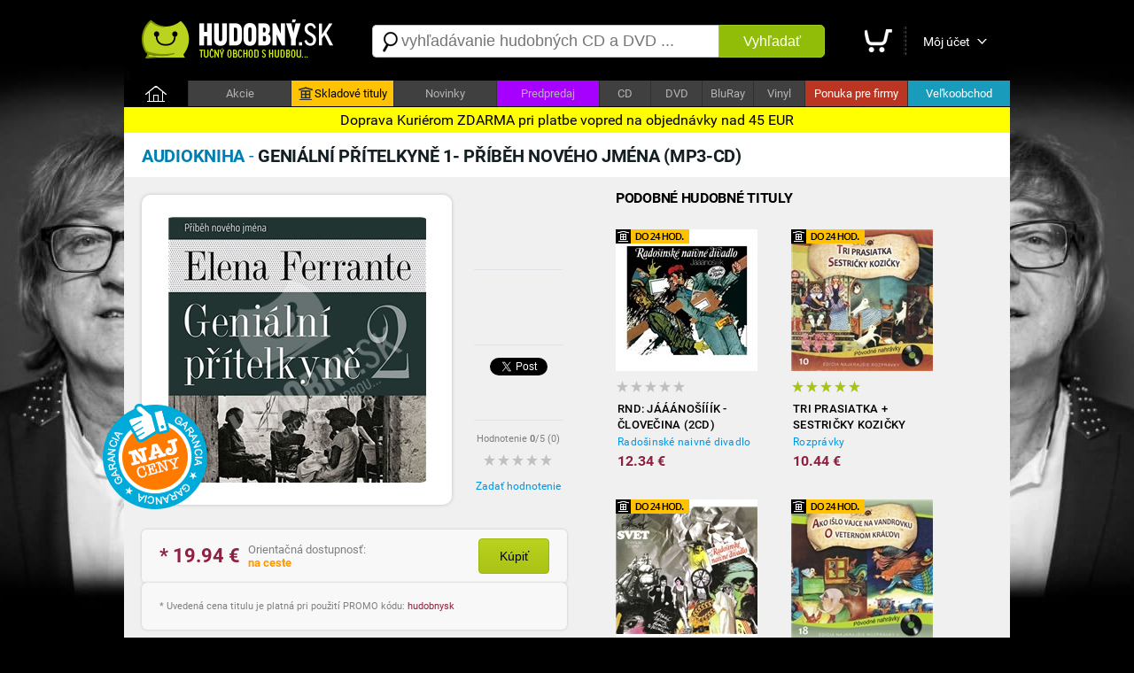

--- FILE ---
content_type: text/html; charset=utf-8
request_url: https://m.hudobny.sk/hudba/cd/37479-genialni-pritelkyne-1-pribeh-noveho-jmena-mp3-cd-audiokniha-hovorene-slovo-cd/
body_size: 10709
content:

<!DOCTYPE html>
<html>
<head>
    <script>

        if ((document.referrer == '') || (String(document.referrer).indexOf('hudobny.sk') == -1)) {

            // alert('redirect ' + screen.width);

            if (screen.width > 800) {

                if (String(document.location).indexOf('https://hudobny.sk') == -1) {

                    window.location = String(document.location).replace('https://m.hudobny.sk', 'https://hudobny.sk');
                }
            } else {

                if (String(document.location).indexOf('https://m.hudobny.sk') == -1) {

                    window.location = String(document.location).replace('https://hudobny.sk', 'https://m.hudobny.sk');
                }
            } // if .. else
        } else {

            // alert('bez redirectu!');
        }

    </script>

    <title>Audiokniha - Geniální přítelkyně 1- Příběh nového jména (MP3-CD) od 20,99 &euro; | Hudobny.sk</title>
    <meta charset="utf-8" />
    <meta http-equiv="content-language" content="sk" />
    <meta name="description" content="Cena: 20.99 &euro;. Dostupnosť: Na sklade. Hodnotenie: nehodnotené. Hudobný žáner: Hovorené slovo. Nosič: CD" /><meta name="keywords" content="Geniální přítelkyně 1- Příběh nového jména (MP3-CD), Audiokniha, CD, Hovorené slovo" />
    <meta name="format-detection" content="telephone=no" />
    <meta name="viewport" content="width=device-width, user-scalable=no, initial-scale=1" />
    <meta name="author" content="Web Site Design s.r.o." />
    <meta name="apple-mobile-web-app-capable" content="yes" />
    <meta name="robots" content="all,follow" />
    <meta name="google-site-verification" content="L6-Z_tipsCN3gEECeApuK3taq2oFXfviKEpIMl9JtHw" />
    <meta name="p:domain_verify" content="a0f2ee9b24790b12757974bc42a6cf99"/>
    <link rel="alternate" type="application/rss+xml" title="Najnovšie tovary v internetovom obchode" href="/rss/" />
    <link href="https://fonts.googleapis.com/css?family=Dosis:400,700&subset=latin,latin-ext" rel="stylesheet" type="text/css" />
    <link type="text/css" rel="Stylesheet" href="https://m.hudobny.sk/sd/style168.css" />
    <script type="text/javascript" src="https://ajax.googleapis.com/ajax/libs/jquery/1.8.2/jquery.min.js"></script>
    <script type="text/javascript" src="https://source.wsd-europe.com/library/2.10/library.js"></script>
    <script type="text/javascript" src="https://source.wsd-europe.com/library/2.10/library.utils.js"></script>
    <script type="text/javascript" src="https://m.hudobny.sk/sd/p115.js"></script>
    <!--- <link rel="shortcut icon" href="https://m.hudobny.sk/favicon.png" type="image/png" /> -->
    <!--- <link rel="icon" href="https://m.hudobny.sk/favicon.png" type="image/png" /> -->
    <link rel="apple-touch-icon" sizes="180x180" href="/apple-touch-icon.png">
    <link rel="icon" type="image/png" sizes="32x32" href="/favicon-32x32.png">
    <link rel="icon" type="image/png" sizes="16x16" href="/favicon-16x16.png">
    <link rel="manifest" href="/site.webmanifest">

    <link rel="canonical" href="https://hudobny.sk/hudba/cd/37479-genialni-pritelkyne-1-pribeh-noveho-jmena-mp3-cd-audiokniha-hovorene-slovo-cd/" >

    <!-- Facebook Pixel Code -->
    <script>
    !function(f,b,e,v,n,t,s){if(f.fbq)return;n=f.fbq=function(){n.callMethod?
    n.callMethod.apply(n,arguments):n.queue.push(arguments)};if(!f._fbq)f._fbq=n;
    n.push=n;n.loaded=!0;n.version='2.0';n.queue=[];t=b.createElement(e);t.async=!0;
    t.src=v;s=b.getElementsByTagName(e)[0];s.parentNode.insertBefore(t,s)}(window,
    document,'script','https://connect.facebook.net/en_US/fbevents.js');

    fbq('init', '1281739845177442');
    fbq('track', "PageView");</script>
    <noscript><img height="1" width="1" style="display:none"
    src="https://www.facebook.com/tr?id=1281739845177442&ev=PageView&noscript=1"
    /></noscript>
    <!-- End Facebook Pixel Code -->

<!-- OneSignal -->
<script src="https://cdn.onesignal.com/sdks/OneSignalSDK.js" async=""></script>
<script>
  var OneSignal = window.OneSignal || [];
  OneSignal.push(function() {
    OneSignal.init({
      appId: "faf13587-e185-4c2d-8fdf-4dd3e2348f60", safari_web_id: "web.onesignal.auto.246fdfe2-a404-4d40-aa8a-d2b211d431d5",
    });
  });
</script>
<!-- End OneSignal -->

</head>
<body>
	<div class="switch clearfix">
		<div>	
			<a href="https://hudobny.sk" class="changeView">Prepnúť</a>
			<span>na desktopovú verziu stránok</span>
			<a href="#" class="closeSwitch"><img src="https://m.hudobny.sk/sd/d/x.png" ></a>
		</div>
	</div>
	
    <header>
        <a href="/" class="logo" title="Internetový obchod Hudobný.sk"><img src="https://m.hudobny.sk/sd/d/logo-hudobny.png" width="220" height="50" alt="Logo Hudobný.sk"/></a>
        <span class="menu-trigger"><img src="https://m.hudobny.sk/sd/d/mobile-menu.png" width="30" height="16" alt="menu_logo"/></span>
        <div class="searchWrapper">
            <form action="/vyhladavanie/" method="get">
				<span class="search-ico"></span>
                <div class="search">
                    <div><input type="text" name="q" id="q" autocomplete="off" placeholder="vyhľadávanie titulov ..." /></div>
                </div>
            </form>
        </div>
    </header>
       <div style="width: 100%; color: black; background: yellow; position: relative; top:0px; font-size: 16px; padding-top: 5px; padding-bottom: 5px; text-align: center;">Doprava Kuriérom/platba vopred nad 45 &euro; ZDARMA</div>

    <div class="homepage-menu toggle-menu">
        <ul>
			<li><a href="/prihlasenie/">Môj účet</a></li>
            <li><a href="/akcie/">Akcie</a></li>
            <!--- <li style="background-color:#ffc303 !important;"><a href="/skladove-tituly/" class="skladobne">Skladové tituly</a></li> -->
            <li style="background-color:#ffc303 !important;"><a href="https://hudobnecd.sk" class="skladobne">Skladové tituly</a></li>
            <li><a href="/novinky/">Novinky</a></li>
			<li style="background-color:#a600ff !important;"><a href="/predpredaj/">Predpredaj</a></li>   
            <li><a href="/hudba/najpredavanejsie/">Najpredávanejšie</a></li>
            <li><a href="/hudba/najlacnejsie/">Najlacnejšie</a></li>
            <li><a href="/hudba/najoblubenejsie/">Obľúbené</a></li>
            <li><a href="http://music.server.sk/recenzie/">Recenzie</a></li>
        </ul>
    </div>
        
    <div class="cl"></div>

    <div class="content">
        <div class="content-padding">
        </div>
        <div id="admin"></div>
        


<div itemscope itemtype="http://schema.org/Product">
    <div class="content-header">

        <!---
        <h1 class="h1"><b class="blue-dark" itemprop="brand">Audiokniha</b> - <b class="blue-light" itemprop="name">Geni&#225;ln&#237; př&#237;telkyně 1- Př&#237;běh nov&#233;ho jm&#233;na (MP3-CD)</b></h1>
        -->

        <!--- H1 temporary -->
        <h1 class="h1"><b class="blue-dark" itemprop="brand">Audiokniha</b> - <b class="blue-light" itemprop="name">Geni&#225;ln&#237; př&#237;telkyně 1- Př&#237;běh nov&#233;ho jm&#233;na (MP3-CD)</b></h1>

    </div>

    <div class="content-padding">
        <div class="detail-responsive detail-border ">
            <div class="p20 ">
                <div class="detail-star">
                    <div class="detail-obrazok"><img src="https://m.hudobny.sk/images/middle/59555.jpg" itemprop="image" width="250px" height="250px" alt="Audiokniha - Geni&#225;ln&#237; př&#237;telkyně 1- Př&#237;běh nov&#233;ho jm&#233;na (MP3-CD) od 20,99 &amp;euro;" border="0" /></div>
                    <div class="fl ml25  center detail-social">
                        <br />
                        <div class="h70">
                            <div class="fb-like" data-send="false" data-href="https://m.hudobny.sk/hudba/cd/37479-genialni-pritelkyne-1-pribeh-noveho-jmena-mp3-cd-audiokniha-hovorene-slovo-cd/" data-layout="box_count" data-width="50" data-show-faces="true" data-share="false" data-font="arial"></div>
                        </div>
                        <div class="bb"></div>
                        <br />
                        <div class="h70">
                            <g:plusone size="tall"></g:plusone>
                        </div>
                        <div class="bb"></div>
                        <br />
                        <div class="h70">
                            <a href="https://m.hudobny.sk/hudba/cd/37479-genialni-pritelkyne-1-pribeh-noveho-jmena-mp3-cd-audiokniha-hovorene-slovo-cd/" class="twitter-share-button" data-url="https://m.hudobny.sk/hudba/cd/37479-genialni-pritelkyne-1-pribeh-noveho-jmena-mp3-cd-audiokniha-hovorene-slovo-cd/" data-counturl="https://m.hudobny.sk/hudba/cd/37479-genialni-pritelkyne-1-pribeh-noveho-jmena-mp3-cd-audiokniha-hovorene-slovo-cd/" data-count="vertical">Tweet</a>
                        </div>
                        <div class="bb"></div>
                        <br />
                        <div class="fs11 gray center" itemprop="aggregateRating" itemscope itemtype="http://schema.org/AggregateRating">Hodnotenie <b itemprop="ratingValue">0</b>/5 (<span itemprop="ratingCount">0</span>)</div>
                            <a href="/hodnotenie/37479-genialni-pritelkyne-1-pribeh-noveho-jmena-mp3-cd-audiokniha-hovorene-slovo-cd/" class="ml10 mt10 vote vote-0"></a>
                        <br />
                        <div><a href="/hodnotenie/37479-genialni-pritelkyne-1-pribeh-noveho-jmena-mp3-cd-audiokniha-hovorene-slovo-cd/" class="link blue">Zadať hodnotenie</a></div>

                        <div style="position: absolute; margin-left: -370px; margin-top: -100px; background: url('/sd/d/flag_naj_cena.png'); width:120px; height:120px;"></div>

                    </div>
                </div>
                
                <div class="cl">&nbsp;</div>

                <div class="lh13 gray hint mt10 mb20 fs11 hidden" id="detail-message">
                    <div class="red"><b>OZNAM:</b></div>
                    <div class="target mt10"></div>
                </div>
                <!---
                <div class="high b mt5">
                    <div class="w150 center red">Cena hudobného titulu</div>
                </div>
                -->

                <div id="detail-container"></div>

                    <!---
                    <br />
                    <div class="fs25">Stará cena: <b class="s">24.14 &euro;</b></div>
                    <div class="fs18 red">Zľava: <b>3.15 &euro;</b></div>
                    -->
                    <br />
                <div class="panel mt20 mb20 hidden bg-green-light" id="ok-nakup">
                    <div class="h32 mb10">
                        <span class="i32 i32-ok"></span>
                        <div class="fl fs14 ml5 mt10"><b class="dark">Tovar</b>, pridaný do košíka.</div>
                    </div>
                    <ul class="submenu">
                        <li><a class="link blue" href="/nakupny-kosik/">Zobraziť nákupný košík <span id="detail-pocet">(0 ks)</span></a></li>
                        <li><a class="link blue" href="/nakupny-kosik/objednavka/" class="b black">Objednať tovar v košíku <span id="detail-cena">(0 &euro;)</span></a></li>
                    </ul>
                </div> 
                        <div itemprop="offers" itemscope itemtype="http://schema.org/Offer" class="detail-nakup detail-tip">
                        <meta itemprop="priceCurrency" content="EUR" />
                        <link itemprop="availability" href="http://schema.org/InStock" />
                            <div class="detail-nakup-cena red-price"><span itemprop="Price">* 19.94</span> &euro; </div>

                                <button class="button-green w80 fs14 black fl center black" itemprop="413178" name="kupit">Kúpiť</button>

                        </div>
                        <div class="detail-nakup-dostupnost"><!--- <div>EAN: <span itemprop="identifier">8594072277498</span> (neuveden&#233;)</div>-->Orientačná dostupnosť:  <span style="color: #ff9701;"><b>na ceste</b></span><br /><!--- <span class="green">najrýchlejšie dodanie</span>--></div>
                <!---
                <div class="panel mt20 mb20 hidden bg-yellow" id="ok-nakup">
                    <div class="grat-holder">
                        <span class="i32 i32-ok"></span>
                        <div class="fl fs14 ml5 mt10 gray grat"><b class="dark">Gratulujeme</b>, tovar sa nachádza vo Vašom nákupnom košíku.</div>
                    </div>
                    <ul class="submenu">
                        <li><a href="/nakupny-kosik/">Zobraziť nákupný košík <span id="detail-pocet">(0 ks)</span></a></li>
                        <li><a href="/nakupny-kosik/objednavka/" class="b black">Objednať tovar v nákupnom košíku <span id="detail-cena">(0 &euro;)</span></a></li>
                    </ul>
                </div>
                -->

                <!--- Porovnanie cien -->
                <br />
                <div class="hint gray fs11 bg-silver">
                * Uvedená cena titulu je platná pri použití PROMO kódu: <span class="red-price">hudobnysk</span>
                </div>
                <br />
                <br />
                <div class="detail-item">
                    <div>Zaradenie</div>
                    <span>:</span>
                    <div><a href="/hudba/?p=1x0x0x24x" class="blue link" itemprop="category">Hovorené slovo</a></div>
                </div>
                <div class="detail-item">
                    <div>Nosič</div>
                    <span>:</span>
                    <div><a href="/hudba/nosic/cd/" class="blue link">CD</a></div>
                </div>
                <div class="detail-item">
                    <div>Počet nosičov</div>
                    <span>:</span>
                    <div>1</div>
                </div>
                <div class="detail-item">
                    <div>V ponuke od</div>
                    <span>:</span>
                    <div>31.05.2022</div>                
                </div>

                <div class="detail-item">
                    <div>Dátum vydania</div>
                    <span>:</span>
                    <div>30.05.2022</div>
                </div>                

                <br />                
                <br />
                <p class="lh16 dark mt10" itemprop="description">
                    <div class="bb mt10 mb10">&nbsp;</div>
                </p>

                <br />
                <br />
                <h3>Informácie o interpretovi</h3>

                    <div class="detail-interpret">
                        <div class="detail-interpret-obrazok mb15">
                            <a href="/hudba/audiokniha/"><img src="https://m.hudobny.sk/images/medium/54597.jpg" width="200" height="200" alt="Audiokniha" border="0" /></a>
                        </div>
                        <div class="detail-interpret-informacie">
                            <br />
                            <br />
                            <h2>Audiokniha</h2>
                            <div class="fs11 gray mt5 mb5">-</div>
                            <a href="/hudba/audiokniha/" class="link blue">Zobraziť všetky albumy Audiokniha</a>
                            <br />
                            <br />
                            <ul class="zoznam">
                                <li>
                                    <span class="i16 i16-shop"></span>
                                    <div style="max-width:70%;"><a href="/hudba/cd/35864-zidovske-pohadky-var-hovorene-slovo-cd/" class="link blue fs13">Židovsk&#233; poh&#225;dky</a></div>
                                    <div class="fr b red-price">15.19 &euro;</div>
                                </li>
                                <li>
                                    <span class="i16 i16-shop"></span>
                                    <div style="max-width:70%;"><a href="/hudba/cd/38295-prastene-prihody-berty-a-tyny-audiokniha-hovorene-slovo-cd/" class="link blue fs13">Praštěn&#233; př&#237;hody Berty a T&#253;ny</a></div>
                                    <div class="fr b red-price">13.29 &euro;</div>
                                </li>
                                <li>
                                    <span class="i16 i16-shop"></span>
                                    <div style="max-width:70%;"><a href="/hudba/cd/37638-slovo-hudba-k-filmu-beaty-parkanove-slovo-audiokniha-hovorene-slovo-cd/" class="link blue fs13">SLOVO (hudba k filmu Beaty Parkanov&#233; Slovo)</a></div>
                                    <div class="fr b red-price">15.29 &euro;</div>
                                </li>
                                <li>
                                    <span class="i16 i16-shop"></span>
                                    <div style="max-width:70%;"><a href="/hudba/cd/37639-simek-fousek-putovani-s-oslem-audiokniha-hovorene-slovo-cd/" class="link blue fs13">Šimek, Fousek: Putov&#225;n&#237; s oslem!</a></div>
                                    <div class="fr b red-price">13.1 &euro;</div>
                                </li>
                                <li>
                                    <span class="i16 i16-shop"></span>
                                    <div style="max-width:70%;"><a href="/hudba/cd/37502-rendez-vous-mp3-cd-audiokniha-hovorene-slovo-cd/" class="link blue fs13">Rendez-Vous (MP3-CD)</a></div>
                                    <div class="fr b red-price">11.49 &euro;</div>
                                </li>
                            </ul>
                        </div>
                        <div class="cl"></div>
                    </div>

                <br />
                <br />
                <h3>Články a recenzie</h3>
                <br />
                <ul class="zoznam">
                    <li>
                        <a href="http://kino.server.sk/knizne-novinky/anders-de-la-motte-game-audiokniha/" class="link gray">Knižn&#233; novinky: Anders de la Motte – Game (audiokniha)</a>
                    </li>
                    <li>
                        <a href="http://kino.server.sk/knizne-novinky/jeffery-deaver-sberatel-kosti-nova-audiokniha/" class="link gray">Knižn&#233; novinky: Jeffery Deaver – Sběratel kost&#237; (nov&#225; audiokniha)</a>
                    </li>
                    <li>
                        <a href="http://kino.server.sk/knizne-novinky/peter-may-pan-ohne-nova-audiokniha/" class="link gray">Knižn&#233; novinky: Peter May – P&#225;n ohně (nov&#225; audiokniha)</a>
                    </li>
                    <li>
                        <a href="http://kino.server.sk/knizne-novinky/muzi-co-ziraji-na-zeny-nova-audiokniha/" class="link gray">Knižn&#233; novinky: Muži, co z&#237;raj&#237; na ženy (nov&#225; audiokniha)</a>
                    </li>
                    <li>
                        <a href="http://kino.server.sk/knizne-novinky/john-green-hvezdy-nam-nepraly-nova-audiokniha/" class="link gray">Knižn&#233; novinky: John Green: Hvězdy n&#225;m nepř&#225;ly (nov&#225; audiokniha)</a>
                    </li>
                    <li>
                        <a href="http://kino.server.sk/knizne-novinky/audioknihy/peter-may-sachove-figurky-audiokniha/" class="link gray">Audioknihy: Peter May – Šachov&#233; fig&#250;rky (audiokniha)</a>
                    </li>
                    <li>
                        <a href="http://kino.server.sk/knizne-novinky/audioknihy/jeremy-clarkson-vim-ze-mas-dusi-nova-audiokniha/" class="link gray">Audioknihy: Jeremy Clarkson – V&#237;m, že m&#225;š duši (nov&#225; audiokniha)</a>
                    </li>
                    <li>
                        <a href="http://kino.server.sk/knizne-novinky/audioknihy/jo-nesbo-policia-audiokniha/" class="link gray">Audioknihy: Jo Nesbo – Pol&#237;cia (audiokniha)</a>
                    </li>
                    <li>
                        <a href="http://kino.server.sk/knizne-novinky/vrahovia-bez-tvare-audiokniha/" class="link gray">Knižn&#233; novinky: Vrahovia bez tv&#225;re (audiokniha)</a>
                    </li>
                    <li>
                        <a href="http://kino.server.sk/knizne-novinky/mlcanie-jahniat-audiokniha/" class="link gray">Knižn&#233; novinky: Mlčanie jahniat (audiokniha)</a>
                    </li>
                </ul>
                <br />

                <br />
                <br />
                <h3>Hodnotenie CD</h3>
                <!---
                <div class="high b mt5" id="hodnotenie">
                    <div class="w150 center">Hodnotenie CD</div>
                </div>
                -->
                <br />
                <div class="fs11 gray"><strong>Máte CD vypočuté?</strong> Napíšte Vaše hodnotenie CD a informujte ostatným užívateľov a návštevníkov internetového obchodu.</div>
                <br />
                <div><a href="/hodnotenie/37479-genialni-pritelkyne-1-pribeh-noveho-jmena-mp3-cd-audiokniha-hovorene-slovo-cd/" class="link blue">Zadať hodnotenie CD</a></div>
                <br />
            

                <br />
                <h3>Komentáre k hudobnému titulu</h3>
                <br />
                <div class="fb-comments" data-href="https://m.hudobny.sk/hudba/cd/37479-genialni-pritelkyne-1-pribeh-noveho-jmena-mp3-cd-audiokniha-hovorene-slovo-cd/" data-colorscheme="light" data-width="470"></div>

                <input type="hidden" name="Id" id="Id" value="37479" />
            </div>
        </div>
        <div id="resize">
            <br />
            <h2 class="ml20">Podobné hudobné tituly</h2>

<ul class="" style="display: flex; flex-direction: row; flex-wrap: wrap; justify-content: center; align-items: flex-start; align-content: space-between; list-style-type: none;">
    <li style="flex-basis: auto; padding: 10px 10px 15px 10px;">
        <a href="/hudba/cd/31576-rnd-jaaanosiiik-clovecina-2cd-radosinske-naivne-divadlo-hovorene-slovo-cd/" class="tovar-obrazok"><img src="https://m.hudobny.sk/images/medium/58380.jpg" width="200" height="200" alt="Radošinsk&#233; naivn&#233; divadlo - RND: J&#225;&#225;&#225;noš&#237;&#237;&#237;k - človečina (2CD)" border="0" /></a>
        <div class="tovar-hodnotenie vote vote-0 "></div>
        <div class="w200" style="margin-left: auto; margin-right: auto;">
            <a href="/hudba/cd/31576-rnd-jaaanosiiik-clovecina-2cd-radosinske-naivne-divadlo-hovorene-slovo-cd/" class="tovar-nazov"> RND: J&#225;&#225;&#225;noš&#237;&#237;&#237;k - človečina (2CD)</a>
            <a href="/hudba/cd/31576-rnd-jaaanosiiik-clovecina-2cd-radosinske-naivne-divadlo-hovorene-slovo-cd/" class="tovar-kto">Radošinsk&#233; naivn&#233; divadlo</a>
        </div>
  

        <div class="tovar-cena w200" style="margin-left:auto; margin-right:auto;">        
            12.34 &euro;
        </div>

    </li>
    <li style="flex-basis: auto; padding: 10px 10px 15px 10px;">
        <a href="/hudba/cd/3832-tri-prasiatka-sestricky-kozicky-rozpravky-hovorene-slovo-cd/" class="tovar-obrazok"><img src="https://m.hudobny.sk/images/medium/6089.jpg" width="200" height="200" alt="Rozpr&#225;vky - Tri prasiatka + Sestričky Kozičky" border="0" /></a>
        <div class="tovar-hodnotenie vote vote-5 "></div>
        <div class="w200" style="margin-left: auto; margin-right: auto;">
            <a href="/hudba/cd/3832-tri-prasiatka-sestricky-kozicky-rozpravky-hovorene-slovo-cd/" class="tovar-nazov"> Tri prasiatka + Sestričky Kozičky</a>
            <a href="/hudba/cd/3832-tri-prasiatka-sestricky-kozicky-rozpravky-hovorene-slovo-cd/" class="tovar-kto">Rozpr&#225;vky</a>
        </div>
  

        <div class="tovar-cena w200" style="margin-left:auto; margin-right:auto;">        
            10.44 &euro;
        </div>

    </li>
    <li style="flex-basis: auto; padding: 10px 10px 15px 10px;">
        <a href="/hudba/cd/31577-rnd-lod-svet-2cd-radosinske-naivne-divadlo-hovorene-slovo-cd/" class="tovar-obrazok"><img src="https://m.hudobny.sk/images/medium/61041.jpg" width="200" height="200" alt="Radošinsk&#233; naivn&#233; divadlo - RND: Loď - Svet (2CD)" border="0" /></a>
        <div class="tovar-hodnotenie vote vote-0 "></div>
        <div class="w200" style="margin-left: auto; margin-right: auto;">
            <a href="/hudba/cd/31577-rnd-lod-svet-2cd-radosinske-naivne-divadlo-hovorene-slovo-cd/" class="tovar-nazov"> RND: Loď - Svet (2CD)</a>
            <a href="/hudba/cd/31577-rnd-lod-svet-2cd-radosinske-naivne-divadlo-hovorene-slovo-cd/" class="tovar-kto">Radošinsk&#233; naivn&#233; divadlo</a>
        </div>
  

        <div class="tovar-cena w200" style="margin-left:auto; margin-right:auto;">        
            14.24 &euro;
        </div>

    </li>
    <li style="flex-basis: auto; padding: 10px 10px 15px 10px;">
        <a href="/hudba/cd/9483-ako-islo-vajce-na-vandrovku-najkrajsie-rozpravky-hovorene-slovo-cd/" class="tovar-obrazok"><img src="https://m.hudobny.sk/images/medium/14481.jpg" width="200" height="200" alt="Najkrajšie Rozpr&#225;vky - Ako Išlo Vajce Na Vandrovku" border="0" /></a>
        <div class="tovar-hodnotenie vote vote-0 "></div>
        <div class="w200" style="margin-left: auto; margin-right: auto;">
            <a href="/hudba/cd/9483-ako-islo-vajce-na-vandrovku-najkrajsie-rozpravky-hovorene-slovo-cd/" class="tovar-nazov"> Ako Išlo Vajce Na Vandrovku</a>
            <a href="/hudba/cd/9483-ako-islo-vajce-na-vandrovku-najkrajsie-rozpravky-hovorene-slovo-cd/" class="tovar-kto">Najkrajšie Rozpr&#225;vky</a>
        </div>
  

            <div class="tovar-cena-vypredane">na opýtanie</div>

    </li>
    <li style="flex-basis: auto; padding: 10px 10px 15px 10px;">
        <a href="/hudba/brd/38910-krvava-pani-blu-ray-viktor-kubal-hovorene-slovo-brd/" class="tovar-obrazok"><img src="https://m.hudobny.sk/images/medium/61070.jpg" width="200" height="200" alt="Viktor Kubal - Krvav&#225; pani (Blu-ray)" border="0" /></a>
        <div class="tovar-hodnotenie vote vote-0 "></div>
        <div class="w200" style="margin-left: auto; margin-right: auto;">
            <a href="/hudba/brd/38910-krvava-pani-blu-ray-viktor-kubal-hovorene-slovo-brd/" class="tovar-nazov"><div class="flag flag-novinka fl"></div> Krvav&#225; pani (Blu-ray)</a>
            <a href="/hudba/brd/38910-krvava-pani-blu-ray-viktor-kubal-hovorene-slovo-brd/" class="tovar-kto">Viktor Kubal</a>
        </div>
  

        <div class="tovar-cena w200" style="margin-left:auto; margin-right:auto;">        
            9.49 &euro;
        </div>

    </li>
    <li style="flex-basis: auto; padding: 10px 10px 15px 10px;">
        <a href="/hudba/cd/27189-ze-soboty-na-sobotu-ludek-sobota-hovorene-slovo-cd/" class="tovar-obrazok"><img src="https://m.hudobny.sk/images/medium/45764.jpg" width="200" height="200" alt="Luděk Sobota - Ze Soboty na Sobotu" border="0" /></a>
        <div class="tovar-hodnotenie vote vote-0 "></div>
        <div class="w200" style="margin-left: auto; margin-right: auto;">
            <a href="/hudba/cd/27189-ze-soboty-na-sobotu-ludek-sobota-hovorene-slovo-cd/" class="tovar-nazov"> Ze Soboty na Sobotu</a>
            <a href="/hudba/cd/27189-ze-soboty-na-sobotu-ludek-sobota-hovorene-slovo-cd/" class="tovar-kto">Luděk Sobota</a>
        </div>
  

            <div class="tovar-cena-vypredane">na opýtanie</div>

    </li>
    <li style="flex-basis: auto; padding: 10px 10px 15px 10px;">
        <a href="/hudba/cd/2832-plne-vrecka-penazi-r-lasica-satinsky-hovorene-slovo-cd/" class="tovar-obrazok"><img src="https://m.hudobny.sk/images/medium/2031.jpg" width="200" height="200" alt="Lasica &amp; Satinsk&#253; - Pln&#233; vreck&#225; peňaz&#237; [R]" border="0" /></a>
        <div class="tovar-hodnotenie vote vote-0 "></div>
        <div class="w200" style="margin-left: auto; margin-right: auto;">
            <a href="/hudba/cd/2832-plne-vrecka-penazi-r-lasica-satinsky-hovorene-slovo-cd/" class="tovar-nazov"> Pln&#233; vreck&#225; peňaz&#237; [R]</a>
            <a href="/hudba/cd/2832-plne-vrecka-penazi-r-lasica-satinsky-hovorene-slovo-cd/" class="tovar-kto">Lasica &amp; Satinsk&#253;</a>
        </div>
  

        <div class="tovar-cena w200" style="margin-left:auto; margin-right:auto;">        
            11.39 &euro;
        </div>

    </li>
    <li style="flex-basis: auto; padding: 10px 10px 15px 10px;">
        <a href="/hudba/cd/26823-ktosi-je-za-dverami-lasica-satinsky-hovorene-slovo-cd/" class="tovar-obrazok"><img src="https://m.hudobny.sk/images/medium/45301.jpg" width="200" height="200" alt="Lasica &amp; Satinsk&#253; - Ktosi je za dverami" border="0" /></a>
        <div class="tovar-hodnotenie vote vote-0 "></div>
        <div class="w200" style="margin-left: auto; margin-right: auto;">
            <a href="/hudba/cd/26823-ktosi-je-za-dverami-lasica-satinsky-hovorene-slovo-cd/" class="tovar-nazov"> Ktosi je za dverami</a>
            <a href="/hudba/cd/26823-ktosi-je-za-dverami-lasica-satinsky-hovorene-slovo-cd/" class="tovar-kto">Lasica &amp; Satinsk&#253;</a>
        </div>
  

        <div class="tovar-cena w200" style="margin-left:auto; margin-right:auto;">        
            18.98 &euro;
        </div>

    </li>
    <li style="flex-basis: auto; padding: 10px 10px 15px 10px;">
        <a href="/hudba/cd/4394-fiha-tralala-fiha-tralala-hovorene-slovo-cd/" class="tovar-obrazok"><img src="https://m.hudobny.sk/images/medium/6375.jpg" width="200" height="200" alt="F&#237;ha Tralala - F&#237;ha Tralala" border="0" /></a>
        <div class="tovar-hodnotenie vote vote-0 "></div>
        <div class="w200" style="margin-left: auto; margin-right: auto;">
            <a href="/hudba/cd/4394-fiha-tralala-fiha-tralala-hovorene-slovo-cd/" class="tovar-nazov"> F&#237;ha Tralala</a>
            <a href="/hudba/cd/4394-fiha-tralala-fiha-tralala-hovorene-slovo-cd/" class="tovar-kto">F&#237;ha Tralala</a>
        </div>
  

            <div class="tovar-cena-vypredane">na opýtanie</div>

    </li>
    <li style="flex-basis: auto; padding: 10px 10px 15px 10px;">
        <a href="/hudba/cd/15990-to-najlepsie-5-las-ka-nie-kino-pokrok-radosinske-naivne-divadlo-hovorene-slovo-cd/" class="tovar-obrazok"><img src="https://m.hudobny.sk/images/medium/26421.jpg" width="200" height="200" alt="Radošinsk&#233; naivn&#233; divadlo - To najlepšie 5 - L&#225;s-ka-nie / Kino Pokrok" border="0" /></a>
        <div class="tovar-hodnotenie vote vote-0 "></div>
        <div class="w200" style="margin-left: auto; margin-right: auto;">
            <a href="/hudba/cd/15990-to-najlepsie-5-las-ka-nie-kino-pokrok-radosinske-naivne-divadlo-hovorene-slovo-cd/" class="tovar-nazov"> To najlepšie 5 - L&#225;s-ka-nie / Kino Pokrok</a>
            <a href="/hudba/cd/15990-to-najlepsie-5-las-ka-nie-kino-pokrok-radosinske-naivne-divadlo-hovorene-slovo-cd/" class="tovar-kto">Radošinsk&#233; naivn&#233; divadlo</a>
        </div>
  

        <div class="tovar-cena w200" style="margin-left:auto; margin-right:auto;">        
            12.34 &euro;
        </div>

    </li>
    <li style="flex-basis: auto; padding: 10px 10px 15px 10px;">
        <a href="/hudba/cd/18748-skola-hrou-1-var-hovorene-slovo-cd/" class="tovar-obrazok"><img src="https://m.hudobny.sk/images/medium/31602.jpg" width="200" height="200" alt="VAR - Škola hrou 1" border="0" /></a>
        <div class="tovar-hodnotenie vote vote-0 "></div>
        <div class="w200" style="margin-left: auto; margin-right: auto;">
            <a href="/hudba/cd/18748-skola-hrou-1-var-hovorene-slovo-cd/" class="tovar-nazov"> Škola hrou 1</a>
            <a href="/hudba/cd/18748-skola-hrou-1-var-hovorene-slovo-cd/" class="tovar-kto">VAR</a>
        </div>
  

        <div class="tovar-cena w200" style="margin-left:auto; margin-right:auto;">        
            17.09 &euro;
        </div>

    </li>
    <li style="flex-basis: auto; padding: 10px 10px 15px 10px;">
        <a href="/hudba/cd/18749-skola-hrou-2-var-hovorene-slovo-cd/" class="tovar-obrazok"><img src="https://m.hudobny.sk/images/medium/31603.jpg" width="200" height="200" alt="VAR - Škola hrou 2" border="0" /></a>
        <div class="tovar-hodnotenie vote vote-0 "></div>
        <div class="w200" style="margin-left: auto; margin-right: auto;">
            <a href="/hudba/cd/18749-skola-hrou-2-var-hovorene-slovo-cd/" class="tovar-nazov"> Škola hrou 2</a>
            <a href="/hudba/cd/18749-skola-hrou-2-var-hovorene-slovo-cd/" class="tovar-kto">VAR</a>
        </div>
  

        <div class="tovar-cena w200" style="margin-left:auto; margin-right:auto;">        
            17.08 &euro;
        </div>

    </li>
    <li style="flex-basis: auto; padding: 10px 10px 15px 10px;">
        <a href="/hudba/cd/110-furt-ve-strehu-96-miroslav-donutil-hovorene-slovo-cd/" class="tovar-obrazok"><img src="https://m.hudobny.sk/images/medium/1802.jpg" width="200" height="200" alt="Miroslav Donutil - Furt ve střehu [96]" border="0" /></a>
        <div class="tovar-hodnotenie vote vote-0 "></div>
        <div class="w200" style="margin-left: auto; margin-right: auto;">
            <a href="/hudba/cd/110-furt-ve-strehu-96-miroslav-donutil-hovorene-slovo-cd/" class="tovar-nazov"> Furt ve střehu [96]</a>
            <a href="/hudba/cd/110-furt-ve-strehu-96-miroslav-donutil-hovorene-slovo-cd/" class="tovar-kto">Miroslav Donutil</a>
        </div>
  

            <div class="tovar-cena-vypredane">na opýtanie</div>

    </li>
    <li style="flex-basis: auto; padding: 10px 10px 15px 10px;">
        <a href="/hudba/cd/35864-zidovske-pohadky-var-hovorene-slovo-cd/" class="tovar-obrazok"><img src="https://m.hudobny.sk/images/medium/57794.jpg" width="200" height="200" alt="VAR - Židovsk&#233; poh&#225;dky" border="0" /></a>
        <div class="tovar-hodnotenie vote vote-0 "></div>
        <div class="w200" style="margin-left: auto; margin-right: auto;">
            <a href="/hudba/cd/35864-zidovske-pohadky-var-hovorene-slovo-cd/" class="tovar-nazov"> Židovsk&#233; poh&#225;dky</a>
            <a href="/hudba/cd/35864-zidovske-pohadky-var-hovorene-slovo-cd/" class="tovar-kto">VAR</a>
        </div>
  

        <div class="tovar-cena w200" style="margin-left:auto; margin-right:auto;">        
            15.19 &euro;
        </div>

    </li>
    <li style="flex-basis: auto; padding: 10px 10px 15px 10px;">
        <a href="/hudba/cd/18751-skola-hrou-4-var-hovorene-slovo-cd/" class="tovar-obrazok"><img src="https://m.hudobny.sk/images/medium/31605.jpg" width="200" height="200" alt="VAR - Škola hrou 4" border="0" /></a>
        <div class="tovar-hodnotenie vote vote-0 "></div>
        <div class="w200" style="margin-left: auto; margin-right: auto;">
            <a href="/hudba/cd/18751-skola-hrou-4-var-hovorene-slovo-cd/" class="tovar-nazov"> Škola hrou 4</a>
            <a href="/hudba/cd/18751-skola-hrou-4-var-hovorene-slovo-cd/" class="tovar-kto">VAR</a>
        </div>
  

        <div class="tovar-cena w200" style="margin-left:auto; margin-right:auto;">        
            17.08 &euro;
        </div>

    </li>
    <li style="flex-basis: auto; padding: 10px 10px 15px 10px;">
        <a href="/hudba/cd/15991-to-najlepsie-4-vygumuj-a-napis-delostrelci-na-mesiaci-radosinske-naivne-divadlo-hovorene-slovo-cd/" class="tovar-obrazok"><img src="https://m.hudobny.sk/images/medium/26422.jpg" width="200" height="200" alt="Radošinsk&#233; naivn&#233; divadlo - To najlepšie 4 - Vygumuj a nap&#237;š / Delostrelci na mesiaci" border="0" /></a>
        <div class="tovar-hodnotenie vote vote-0 "></div>
        <div class="w200" style="margin-left: auto; margin-right: auto;">
            <a href="/hudba/cd/15991-to-najlepsie-4-vygumuj-a-napis-delostrelci-na-mesiaci-radosinske-naivne-divadlo-hovorene-slovo-cd/" class="tovar-nazov"> To najlepšie 4 - Vygumuj a nap&#237;š / Delostrelci na mesiaci</a>
            <a href="/hudba/cd/15991-to-najlepsie-4-vygumuj-a-napis-delostrelci-na-mesiaci-radosinske-naivne-divadlo-hovorene-slovo-cd/" class="tovar-kto">Radošinsk&#233; naivn&#233; divadlo</a>
        </div>
  

        <div class="tovar-cena w200" style="margin-left:auto; margin-right:auto;">        
            12.34 &euro;
        </div>

    </li>
    <li style="flex-basis: auto; padding: 10px 10px 15px 10px;">
        <a href="/hudba/cd/38108-skola-hrou-rozpravky-ktore-vas-naucia-po-anglicky-a2-var-hovorene-slovo-cd/" class="tovar-obrazok"><img src="https://m.hudobny.sk/images/medium/60206.jpg" width="200" height="200" alt="VAR - Škola hrou - Rozpr&#225;vky, ktor&#233; v&#225;s naučia po anglicky - A2" border="0" /></a>
        <div class="tovar-hodnotenie vote vote-0 "></div>
        <div class="w200" style="margin-left: auto; margin-right: auto;">
            <a href="/hudba/cd/38108-skola-hrou-rozpravky-ktore-vas-naucia-po-anglicky-a2-var-hovorene-slovo-cd/" class="tovar-nazov"> Škola hrou - Rozpr&#225;vky, ktor&#233; v&#225;s naučia po anglicky - A2</a>
            <a href="/hudba/cd/38108-skola-hrou-rozpravky-ktore-vas-naucia-po-anglicky-a2-var-hovorene-slovo-cd/" class="tovar-kto">VAR</a>
        </div>
  

        <div class="tovar-cena w200" style="margin-left:auto; margin-right:auto;">        
            14.24 &euro;
        </div>

    </li>
    <li style="flex-basis: auto; padding: 10px 10px 15px 10px;">
        <a href="/hudba/cd/38107-skola-hrou-rozpravky-ktore-vas-naucia-po-anglicky-a1-var-hovorene-slovo-cd/" class="tovar-obrazok"><img src="https://m.hudobny.sk/images/medium/60205.jpg" width="200" height="200" alt="VAR - Škola hrou - Rozpr&#225;vky, ktor&#233; v&#225;s naučia po anglicky - A1" border="0" /></a>
        <div class="tovar-hodnotenie vote vote-0 "></div>
        <div class="w200" style="margin-left: auto; margin-right: auto;">
            <a href="/hudba/cd/38107-skola-hrou-rozpravky-ktore-vas-naucia-po-anglicky-a1-var-hovorene-slovo-cd/" class="tovar-nazov"> Škola hrou - Rozpr&#225;vky, ktor&#233; v&#225;s naučia po anglicky - A1</a>
            <a href="/hudba/cd/38107-skola-hrou-rozpravky-ktore-vas-naucia-po-anglicky-a1-var-hovorene-slovo-cd/" class="tovar-kto">VAR</a>
        </div>
  

        <div class="tovar-cena w200" style="margin-left:auto; margin-right:auto;">        
            14.24 &euro;
        </div>

    </li>
    <li style="flex-basis: auto; padding: 10px 10px 15px 10px;">
        <a href="/hudba/cd/3580-snehulienka-a-sedem-trpaslikov-medovnikovy-domcek-var-hovorene-slovo-cd/" class="tovar-obrazok"><img src="https://m.hudobny.sk/images/medium/5887.jpg" width="200" height="200" alt="VAR - Snehulienka a sedem trpasl&#237;kov / Medovn&#237;kov&#253; domček" border="0" /></a>
        <div class="tovar-hodnotenie vote vote-0 "></div>
        <div class="w200" style="margin-left: auto; margin-right: auto;">
            <a href="/hudba/cd/3580-snehulienka-a-sedem-trpaslikov-medovnikovy-domcek-var-hovorene-slovo-cd/" class="tovar-nazov"> Snehulienka a sedem trpasl&#237;kov / Medovn&#237;kov&#253; domček</a>
            <a href="/hudba/cd/3580-snehulienka-a-sedem-trpaslikov-medovnikovy-domcek-var-hovorene-slovo-cd/" class="tovar-kto">VAR</a>
        </div>
  

        <div class="tovar-cena w200" style="margin-left:auto; margin-right:auto;">        
            8.54 &euro;
        </div>

    </li>
    <li style="flex-basis: auto; padding: 10px 10px 15px 10px;">
        <a href="/hudba/cd/18753-skola-hrou-6-var-hovorene-slovo-cd/" class="tovar-obrazok"><img src="https://m.hudobny.sk/images/medium/31608.jpg" width="200" height="200" alt="VAR - Škola hrou 6" border="0" /></a>
        <div class="tovar-hodnotenie vote vote-0 "></div>
        <div class="w200" style="margin-left: auto; margin-right: auto;">
            <a href="/hudba/cd/18753-skola-hrou-6-var-hovorene-slovo-cd/" class="tovar-nazov"> Škola hrou 6</a>
            <a href="/hudba/cd/18753-skola-hrou-6-var-hovorene-slovo-cd/" class="tovar-kto">VAR</a>
        </div>
  

        <div class="tovar-cena w200" style="margin-left:auto; margin-right:auto;">        
            17.08 &euro;
        </div>

    </li>
    <li style="flex-basis: auto; padding: 10px 10px 15px 10px;">
        <a href="/hudba/cd/15992-to-najlepsie-3-cierna-ovca-zenske-oddelenie-radosinske-naivne-divadlo-hovorene-slovo-cd/" class="tovar-obrazok"><img src="https://m.hudobny.sk/images/medium/26423.jpg" width="200" height="200" alt="Radošinsk&#233; naivn&#233; divadlo - To najlepšie 3 - Čierna ovca / Žensk&#233; oddelenie" border="0" /></a>
        <div class="tovar-hodnotenie vote vote-0 "></div>
        <div class="w200" style="margin-left: auto; margin-right: auto;">
            <a href="/hudba/cd/15992-to-najlepsie-3-cierna-ovca-zenske-oddelenie-radosinske-naivne-divadlo-hovorene-slovo-cd/" class="tovar-nazov"> To najlepšie 3 - Čierna ovca / Žensk&#233; oddelenie</a>
            <a href="/hudba/cd/15992-to-najlepsie-3-cierna-ovca-zenske-oddelenie-radosinske-naivne-divadlo-hovorene-slovo-cd/" class="tovar-kto">Radošinsk&#233; naivn&#233; divadlo</a>
        </div>
  

        <div class="tovar-cena w200" style="margin-left:auto; margin-right:auto;">        
            14.24 &euro;
        </div>

    </li>

</ul>
<div class="cl">&nbsp;</div>        </div>
        <div class="cl">&nbsp;</div>
    </div>

<!---
<div class="content-adv" id="scroller">
    <div>
            <a href="/"><img src="https://m.hudobny.sk/images/original/6114.jpg" width="250" height="100" border="0" alt="Akcie " /></a>
            <a href="/"><img src="https://m.hudobny.sk/images/original/6113.jpg" width="250" height="100" border="0" alt="Ľudov&#225; hudba" /></a>
            <a href="/hudba/jazyk/sk/"><img src="https://m.hudobny.sk/images/original/6112.jpg" width="250" height="100" border="0" alt="Slovensk&#225; a česk&#225; hudba" /></a>
            <a href="/informacie/podmienky/"><img src="https://m.hudobny.sk/images/original/6111.jpg" width="250" height="100" border="0" alt="Darčekov&#233; balenie " /></a>
            <a href="http://server.sk/kalendar/"><img src="https://m.hudobny.sk/images/original/6110.jpg" width="250" height="100" border="0" alt="Koncerty - kalend&#225;r" /></a>
            <a href="/novinky/"><img src="https://m.hudobny.sk/images/original/6109.jpg" width="250" height="100" border="0" alt="Novinky v ponuke" /></a>
            <a href="http://music.server.sk/recenzie/"><img src="https://m.hudobny.sk/images/original/6108.jpg" width="250" height="100" border="0" alt="Recenzie" /></a>
            <a href="/informacie/podmienky/"><img src="https://m.hudobny.sk/images/original/6107.jpg" width="250" height="100" border="0" alt="Zľavov&#225; karta" /></a>
            <a href="http://hudobny.sk/informacie/podmienky/"><img src="https://m.hudobny.sk/images/original/6106.jpg" width="250" height="100" border="0" alt="Darčekov&#233; balenie" /></a>
            <a href="/kontakty/"><img src="https://m.hudobny.sk/images/original/6105.jpg" width="250" height="100" border="0" alt="Nenašli ste svoj titul?" /></a>
            <a href="http://hudobny.sk"><img src="https://m.hudobny.sk/images/original/6104.jpg" width="250" height="100" border="0" alt="Viac ako 400.000 albumov" /></a>
            <a href="/informacie/podmienky/"><img src="https://m.hudobny.sk/images/original/6103.jpg" width="250" height="100" border="0" alt="Posielame na dobierku" /></a>
    </div>
</div>
--->    <div class="p10 fs11 ml10">
        <b class="red">TIP</b> Profesionálna <b>TVORBA WEB STRÁNOK</b> a <b>MOBILNÝCH APLIKÁCIÍ</b>. Propagujte svoju firmu, produkt, akciu profesionálne a lacno. Viac informácií na <a class="link red" href="http://www.wsd-europe.com" title="Tvorba web stránok a mobilných aplikácií">www.wsd-europe.com</a>.
    </div>
</div>
    </div>
    
    <div class="cl"></div>
    
    <div class="homepage-menu">
        <ul class="footer-links">

            
            <li><a href="/informacie/podmienky/">Podmienky predaja</a></li>
            <li><a href="/kontakty/">Kontakty</a></li>
            <li class="knizny"><a href="/ponuka-pre-firmy" title="Zvýhodnená ponuka hudobných balíčkov pre firmy">Ponuka pre firmy</a></li>
            <li class="filmovy"><a href="/velkoobchod" title="Veľkoobchodný predaj">Veľkoobchod</a></li>
        </ul>
    </div>
    
    <div class="cl"></div>
    
    <div class="footer">
	   <div class="footerWrapper">
            <div class="wsdF">Všetky práva vyhradené &copy; 2012-2026<br />
            Web Site Designs.r.o.
            </div>
	   </div>
    </div>
   

    <div>
        <div id="uzivatel">
            <div class="uzivatel-mojucet">Môj účet</div>
            <a href="/prihlasenie/">Prihlásenie</a>
            <a href="/registracia/" class="npb nbb b black">Nová registrácia</a>
        </div>
    </div>

    <script type="text/javascript">
        setup.nakup = '';
        setup.nakupCena = '0'.replace(',', '.');
        setup.nakupPocet = 0;
        setup.nakupZlava = 0;
    </script>

    
    <script type="text/html" id="AdminSprava">{"homepage":{"message":"<span style=\"font-size: 16px;\">Želáme Vás krásne sviatky.</span>","picture":0,"url":"","color":"#000000","bg":"#FF8100","active":false},"detail":{"message":"<span style=\"font-size: 12px;\">Želáme Vás krásne sviatky.</span>","url":"","active":false}}</script>

</body>
</html>


--- FILE ---
content_type: text/html; charset=utf-8
request_url: https://hudobny.sk/hudba/cd/37479-genialni-pritelkyne-1-pribeh-noveho-jmena-mp3-cd-audiokniha-hovorene-slovo-cd/
body_size: 13102
content:

<!DOCTYPE html>
<html>
<head>
    <script>

        if ((document.referrer == '') || (String(document.referrer).indexOf('hudobny.sk') == -1)) {

            // alert('redirect ' + screen.width);

            if (screen.width > 800) {

                if (String(document.location).indexOf('https://hudobny.sk') == -1) {

                    window.location = String(document.location).replace('https://m.hudobny.sk', 'https://hudobny.sk');
                }
            } else {

                if (String(document.location).indexOf('https://m.hudobny.sk') == -1) {

                    window.location = String(document.location).replace('https://hudobny.sk', 'https://m.hudobny.sk');
                }
            } // if .. else
        } else {

            // alert('bez redirectu!');
        }

    </script>

    <title>Audiokniha - Geniální přítelkyně 1- Příběh nového jména (MP3-CD) od 20,99 &euro; | Hudobny.sk</title>
    <meta charset="utf-8" />
    <meta http-equiv="content-language" content="sk" />
    <meta name="description" content="Cena: 20.99 &euro;. Dostupnosť: Na sklade. Hodnotenie: nehodnotené. Hudobný žáner: Hovorené slovo. Nosič: CD. Doprava: ZDARMA" /><meta name="keywords" content="Geniální přítelkyně 1- Příběh nového jména (MP3-CD), Audiokniha, CD, Hovorené slovo" />
    <meta name="format-detection" content="telephone=no" />
    <meta name="viewport" content="width=1200, user-scalable=yes" />
    <meta name="author" content="Web Site Design s.r.o." />
    <meta name="apple-mobile-web-app-capable" content="yes" />
    <meta name="robots" content="all,follow" />
    <meta name="google-site-verification" content="L6-Z_tipsCN3gEECeApuK3taq2oFXfviKEpIMl9JtHw" />
    <meta name="p:domain_verify" content="a0f2ee9b24790b12757974bc42a6cf99"/>
    <link rel="alternate" type="application/rss+xml" title="Najnovšie tovary v internetovom obchode" href="/rss/" />
    <link href="https://fonts.googleapis.com/css?family=Dosis:400,700&subset=latin,latin-ext" rel="stylesheet" type="text/css" />
    <link type="text/css" rel="Stylesheet" href="https://hudobny.sk/sd/p212.css" />
    <script type="text/javascript" src="https://ajax.googleapis.com/ajax/libs/jquery/1.8.2/jquery.min.js"></script>
    <script type="text/javascript" src="https://source.wsd-europe.com/library/2.10/library.js"></script>
    <script type="text/javascript" src="https://source.wsd-europe.com/library/2.10/library.utils.js"></script>
    <script type="text/javascript" src="https://hudobny.sk/sd/p116.js"></script>
    <!--- <link rel="shortcut icon" href="https://hudobny.sk/favicon.png" type="image/png" /> -->
    <!--- <link rel="icon" href="https://hudobny.sk/favicon.png" type="image/png" /> -->
    <link rel="apple-touch-icon" sizes="180x180" href="/apple-touch-icon.png">
    <link rel="icon" type="image/png" sizes="32x32" href="/favicon-32x32.png">
    <link rel="icon" type="image/png" sizes="16x16" href="/favicon-16x16.png">
    <link rel="manifest" href="/site.webmanifest">

    <link rel="alternate" hreflang="sk" media="only screen and (max-width: 800px)" href="https://m.hudobny.sk/hudba/cd/37479-genialni-pritelkyne-1-pribeh-noveho-jmena-mp3-cd-audiokniha-hovorene-slovo-cd/" >

    <!-- Facebook Pixel Code -->
    <script>
    !function(f,b,e,v,n,t,s){if(f.fbq)return;n=f.fbq=function(){n.callMethod?
    n.callMethod.apply(n,arguments):n.queue.push(arguments)};if(!f._fbq)f._fbq=n;
    n.push=n;n.loaded=!0;n.version='2.0';n.queue=[];t=b.createElement(e);t.async=!0;
    t.src=v;s=b.getElementsByTagName(e)[0];s.parentNode.insertBefore(t,s)}(window,
    document,'script','https://connect.facebook.net/en_US/fbevents.js');

    fbq('init', '1281739845177442');
    fbq('track', "PageView");</script>
    <noscript><img height="1" width="1" style="display:none"
    src="https://www.facebook.com/tr?id=1281739845177442&ev=PageView&noscript=1"
    /></noscript>
    <!-- End Facebook Pixel Code -->

    <style>
    .charts { transition: all 0.5s ease; background: #0f0f0f; }
    .charts:hover { background: #ffffff; }

</style>

<!-- OneSignal -->
<script src="https://cdn.onesignal.com/sdks/OneSignalSDK.js" async=""></script>
<script>
  var OneSignal = window.OneSignal || [];
  OneSignal.push(function() {
    OneSignal.init({
      appId: "24082059-919c-436f-9005-8c76919abcee", safari_web_id: "web.onesignal.auto.0818a4e7-118f-4fc1-b0e2-07892e811a2a",
    });
  });
</script>
<!-- End OneSignal -->

</head>
<body>
    <div class="header">
        <a href="/" class="logo" title="Internetový obchod Hudobný.sk"><img src="https://hudobny.sk/sd/d/logo-hudobny.png" width="220" height="50" alt="Logo Hudobný.sk" border="0" /></a>
        <div class="fl">
            <div style="width:530px;">
            <form action="/vyhladavanie/" method="get">
                <div class="search">
                    <div><span class="search-ico"></span><input type="text" name="q" id="q" autocomplete="off" placeholder="vyhľadávanie hudobných CD a DVD ..." /></div>
                    <button>Vyhľadať</button>
                </div>
            </form>
            </div>
        </div>
        <div class="toolbar">
            <div>             
            <a href="/nakupny-kosik/" class="toolbar-kosik"><span>Nákupný košík</span></a></div>
            <span></span>
            <div><a href="/uzivatel/" class="toolbar-profil">Môj účet</a></div>
            <a href="/nakupny-kosik/" id="nakupny-kosik" class="hidden">0</a>
            <a href="/nakupny-kosik/" id="nakupny-kosik-cena" class="hidden">0 &euro;</a>
        </div>
    </div>
    <div class="homepage-panel">
        <div class="homepage-menu">
        <ul>
            <li style="width:72px;"><a href="/" class="first">&nbsp;</a></li>
            <li><a href="/akcie/">Akcie</a></li>
            <!--- <li ><a href="/skladove-tituly/" style="background-color:#ffc303; color:Black;"><div style="width:16px; height:16px; background: url('/sd/d/ico-skladove.png'); display: inline-block; margin-bottom: -4px; margin-left:0px; margin-right:2px;"></div>Skladové tituly</a></li> -->
            <li ><a href="https://hudobnecd.sk" style="background-color:#ffc303; color:Black;"><div style="width:16px; height:16px; background: url('/sd/d/ico-skladove.png'); display: inline-block; margin-bottom: -4px; margin-left:0px; margin-right:2px;"></div>Skladové tituly</a></li>            
            <li><a href="/novinky/">Novinky</a></li>
            <li><a style="background-color:#a600ff !important;" href="/predpredaj/">Predpredaj</a></li>
            <li style="width:57px !important;"><a href="/hudba/nosic/cd/">CD</a></li>
            <li style="width:57px !important;"><a href="/hudba/nosic/dvd/">DVD</a></li>
            <li style="width:57px !important;"><a href="/hudba/nosic/bd/">BluRay</a></li>
            <li style="width:57px !important;"><a href="/hudba/nosic/lp/">Vinyl</a></li>
            <li ><a href="/ponuka-pre-firmy/" style="background-color:#bb3523; color:white;">Ponuka pre firmy</a></li>
            <li ><a href="/velkoobchod/" style="background-color:#199bbb; color:white;">Veľkoobchod</a></li>
        </ul>
        </div>
    </div>
    <div class="content">
        <div class="content-padding" style=" border-radius: 10px;">

        </div>
           <div style="width: 100%; color: black; background: yellow; position: relative; top:0px; font-size: 16px; padding-top: 5px; padding-bottom: 5px; text-align: center;">Doprava Kuriérom ZDARMA pri platbe vopred na objednávky nad 45 EUR</div>

        <!---
        <div class="dotaznik">
            <button class="close dotaznik-close">&times;</button>
            <span>Ohodnoťte náš obchod. Zaujíma nás Váš názor.</span><a href="/dotaznik/" class="button-dotaznik"><span>Dotazník</span></a>
        </div>
        -->
        
        <div id="admin"></div>
        


    <div class="content-header">
        <h1 class="h1"><b class="blue-dark">Audiokniha</b> - <b class="blue-light">Geni&#225;ln&#237; př&#237;telkyně 1- Př&#237;běh nov&#233;ho jm&#233;na (MP3-CD)</b></h1>

    </div>
    <div class="content-padding bg-detail">
        <div class="w500 detail-border fl">
            <div class="p20 npr">
                <div class="detail-obrazok"><img src="https://hudobny.sk/images/middle/59555.jpg" width="300" height="300" alt="Audiokniha - Geni&#225;ln&#237; př&#237;telkyně 1- Př&#237;běh nov&#233;ho jm&#233;na (MP3-CD) od 20,99 &amp;euro;" border="0" /></div>
                <div class="fl ml25 w100 center">
                    <br />
                    <div class="h70">
                        <div class="fb-like" data-send="false" data-href="https://hudobny.sk/hudba/cd/37479-genialni-pritelkyne-1-pribeh-noveho-jmena-mp3-cd-audiokniha-hovorene-slovo-cd/" data-layout="box_count" data-width="50" data-show-faces="true" data-share="false" data-font="arial"></div>
                    </div>
                    <div class="bb"></div>
                    <br />
                    <div class="h70">
			<!-- google plus -->
                    </div>
                    <div class="bb"></div>
                    <br />
                    <div class="h70">
                        <a href="https://hudobny.sk/hudba/cd/37479-genialni-pritelkyne-1-pribeh-noveho-jmena-mp3-cd-audiokniha-hovorene-slovo-cd/" class="twitter-share-button" data-url="https://hudobny.sk/hudba/cd/37479-genialni-pritelkyne-1-pribeh-noveho-jmena-mp3-cd-audiokniha-hovorene-slovo-cd/" data-counturl="https://hudobny.sk/hudba/cd/37479-genialni-pritelkyne-1-pribeh-noveho-jmena-mp3-cd-audiokniha-hovorene-slovo-cd/" data-count="vertical">Tweet</a>
                    </div>
                    <div class="bb"></div>
                    <br />
                    <div class="fs11 gray center">Hodnotenie <b>0</b>/5 (<span>0</span>)</div>
                        <a href="/hodnotenie/37479-genialni-pritelkyne-1-pribeh-noveho-jmena-mp3-cd-audiokniha-hovorene-slovo-cd/" class="ml10 mt10 vote vote-0"></a>
                    <br />
                    <div><a href="/hodnotenie/37479-genialni-pritelkyne-1-pribeh-noveho-jmena-mp3-cd-audiokniha-hovorene-slovo-cd/" class="link blue">Zadať hodnotenie</a></div>
                    
                    <!--- <div style="position: absolute; margin-left: -420px; margin-top: -100px; background: url('/sd/d/flag_naj_cena.png'); width:120px; height:120px;"></div> -->
                    <div style="position: absolute; margin-left: -420px; margin-top: -100px; background: url('/sd/d/flag_naj_cena.png'); width:120px; height:120px;"></div>

                </div>
                <div class="cl">&nbsp;</div>

                <div id="detail-container"></div>

                    <br />
                <div class="panel mt20 mb20 hidden bg-silver" id="ok-nakup">
                    <div class="h32 mb10">
                        <span class="i32 i32-ok"></span>
                        <div class="fl fs14 ml5 mt10"><b class="dark">Gratulujeme</b>, tovar sa nachádza vo Vašom nákupnom košíku.</div>
                    </div>
                    <ul class="submenu">
                        <li><a class="link blue" href="/nakupny-kosik/">Zobraziť nákupný košík <span class="black" id="detail-pocet">(0 ks)</span></a></li>
                        <li><a class="link blue" href="/nakupny-kosik/objednavka/" class="b black">Objednať tovar v nákupnom košíku <span class="red-price" id="detail-cena">(0 &euro;)</span></a></li>
                    </ul>
                </div> 
                        <div class="detail-nakup detail-tip">
                            <div class="detail-nakup-cena red-price"><span itemprop="lowPrice">* 19.94</span> &euro; </div>
                            <div class="detail-nakup-dostupnost"><!--- <div>EAN: <span itemprop="identifier">8594072277498</span> (neuveden&#233;)</div>-->Orientačná dostupnosť:<br /> <span style="color: #ff9701;"><b>na ceste</b></span><br /><br /><br /><!---<span class="green">najrýchlejšie dodanie</span>--></div>
                           
                                <button class="button-green w80 fs14 mt10 ml70 black fl center black" itemprop="413178" name="kupit">Kúpiť</button>
                       
                        </div>

                <!--- Porovnanie cien -->
                
                <div class="hint gray fs11 bg-silver">
                * Uvedená cena titulu je platná pri použití PROMO kódu: <span class="red-price">hudobnysk</span>
                </div>
                <br />
                <div class="lh13 gray hint mt10 mb20 fs11 hidden" id="detail-message">
                    <div class="red"><b>OZNAM:</b></div>
                    <div class="target mt10"></div>
                </div>
                <div class="hint bg-yellow">
                <b>GARANCIA NAJNIŽŠEJ CENY</b> - Nestrácajte čas hľadaním najlepšej ceny. Ak nájdete v inom slovenskom e-shope nižšiu neakciovú cenu na daný produkt s rovnakou dostupnosťou, dorovnáme Vám rozdiel. Stačí nám zaslať číslo Vašej aktuálnej objednávky a screenshot produktu z daného obchodu na nášu adresu <span class="ach blue">infoXYXhudobnyYXYsk</span>. Sme tu pre Vás a Váš komfort.
                </div>
                <br />
                <!---
                <div class="gray hint">    
                    <h2>Mega akcia - <span class="red">Darček</span> k objednávke a doprava <span class="red">zdarma</span></h2>
                    <br />
                    <div class="fr w140 mr20"><a href="https://hudobny.sk/hudba/cd/24407-christmas-collection-frank-sinatra-vianocna-hudba-cd/"><img src="/sd/adv/banners/darcek-sinatra.jpg" width="140" height="140" alt="Frank Sinatra - zadarmo"/></a></div>
                    <div class="black fs13 fl w260">
                    Pri objednávke <b>nad 75* &euro;</b> a <b>platbe vopred</b> od nás získate nasledovný darček:<br /><br />
                    
                        - album <b>Frank Sinatra - Christmas collection</b><br />v hodnote <b>9,99 &euro;</b> od nás <b> ZADARMO</b><br />
                        - dopravu kuriérom <b>BEZPLATNE</b>
                        <br /><br />

                        <span class="gray fs11">* cenový limit nezahŕňa poštovné a doplnkové služby</span>
                    </div>
                <div class="cl">&nbsp;</div>
                </div>
                <br />
                -->
                <div class="cl">&nbsp;</div>
                <div class="detail-item">
                    <div>Zaradenie</div>
                    <span>:</span>
                    <div><a href="/hudba/?p=1x0x0x24x" class="blue link">Hovorené slovo</a></div>
                </div>
                <div class="detail-item">
                    <div>Nosič</div>
                    <span>:</span>
                    <div><a href="/hudba/nosic/cd/" class="blue link">CD</a> <a class="link blue" href="https://hudobny.sk/vyhladavanie/?q=Audiokniha+Geni&#225;ln&#237;+př&#237;telkyně+1-+Př&#237;běh+nov&#233;ho+jm&#233;na+(MP3-CD)">Zobraziť ďalšie typy nosičov</a></div>
                </div>
                <div class="detail-item">
                    <div>Počet nosičov</div>
                    <span>:</span>
                    <div>1</div>
                </div>
                <div class="detail-item">
                    <div>V ponuke od</div>
                    <span>:</span>
                    <div>31.05.2022</div>
                </div>

                <div class="detail-item">
                    <div>Dátum vydania</div>
                    <span>:</span>
                    <div>30.05.2022</div>
                </div>                

                <br />                
                <br />
                <p class="lh16 dark mt10">
                    <div class="bb mt10 mb10">&nbsp;</div>
                </p>

                <br />
                <br />
                <h3>Informácie o interpretovi</h3>

                    <div class="detail-interpret">
                        <div class="detail-interpret-obrazok mb15">
                            <a href="/hudba/audiokniha/"><img src="https://hudobny.sk/images/smallnewimg/54597.jpg" width="160" height="160" alt="Audiokniha" border="0" /></a>
                        </div>
                        <br />
                        <br />
                        <div class="detail-interpret-informacie">
                            <h2>Audiokniha</h2>
                            <div class="fs11 gray mt5 mb5">-</div>
                            <a href="/hudba/audiokniha/" class="link blue">Zobraziť všetky albumy Audiokniha</a>
                            <br />
                            <br />
                            <ul class="zoznam">
                                <li>
                                    <span class="i16 i16-shop"></span>
                                    <div class="w400"><a href="/hudba/cd/35864-zidovske-pohadky-var-hovorene-slovo-cd/" class="link blue fs13">Židovsk&#233; poh&#225;dky</a></div>
                                    <div class="fr b red-price">15.19 &euro;</div>
                                </li>
                                <li>
                                    <span class="i16 i16-shop"></span>
                                    <div class="w400"><a href="/hudba/cd/38295-prastene-prihody-berty-a-tyny-audiokniha-hovorene-slovo-cd/" class="link blue fs13">Praštěn&#233; př&#237;hody Berty a T&#253;ny</a></div>
                                    <div class="fr b red-price">13.29 &euro;</div>
                                </li>
                                <li>
                                    <span class="i16 i16-shop"></span>
                                    <div class="w400"><a href="/hudba/cd/37638-slovo-hudba-k-filmu-beaty-parkanove-slovo-audiokniha-hovorene-slovo-cd/" class="link blue fs13">SLOVO (hudba k filmu Beaty Parkanov&#233; Slovo)</a></div>
                                    <div class="fr b red-price">15.29 &euro;</div>
                                </li>
                                <li>
                                    <span class="i16 i16-shop"></span>
                                    <div class="w400"><a href="/hudba/cd/37639-simek-fousek-putovani-s-oslem-audiokniha-hovorene-slovo-cd/" class="link blue fs13">Šimek, Fousek: Putov&#225;n&#237; s oslem!</a></div>
                                    <div class="fr b red-price">13.1 &euro;</div>
                                </li>
                                <li>
                                    <span class="i16 i16-shop"></span>
                                    <div class="w400"><a href="/hudba/cd/37502-rendez-vous-mp3-cd-audiokniha-hovorene-slovo-cd/" class="link blue fs13">Rendez-Vous (MP3-CD)</a></div>
                                    <div class="fr b red-price">11.49 &euro;</div>
                                </li>
                            </ul>
                        </div>
                        <div class="cl"></div>
                    </div>

                <br />
                <br />
                <h3>Články a recenzie</h3>
                <br />
                <ul class="zoznam">
                    <li>
                        <a href="http://kino.server.sk/knizne-novinky/anders-de-la-motte-game-audiokniha/" class="link gray">Knižn&#233; novinky: Anders de la Motte – Game (audiokniha)</a>
                    </li>
                    <li>
                        <a href="http://kino.server.sk/knizne-novinky/jeffery-deaver-sberatel-kosti-nova-audiokniha/" class="link gray">Knižn&#233; novinky: Jeffery Deaver – Sběratel kost&#237; (nov&#225; audiokniha)</a>
                    </li>
                    <li>
                        <a href="http://kino.server.sk/knizne-novinky/peter-may-pan-ohne-nova-audiokniha/" class="link gray">Knižn&#233; novinky: Peter May – P&#225;n ohně (nov&#225; audiokniha)</a>
                    </li>
                    <li>
                        <a href="http://kino.server.sk/knizne-novinky/muzi-co-ziraji-na-zeny-nova-audiokniha/" class="link gray">Knižn&#233; novinky: Muži, co z&#237;raj&#237; na ženy (nov&#225; audiokniha)</a>
                    </li>
                    <li>
                        <a href="http://kino.server.sk/knizne-novinky/john-green-hvezdy-nam-nepraly-nova-audiokniha/" class="link gray">Knižn&#233; novinky: John Green: Hvězdy n&#225;m nepř&#225;ly (nov&#225; audiokniha)</a>
                    </li>
                    <li>
                        <a href="http://kino.server.sk/knizne-novinky/audioknihy/peter-may-sachove-figurky-audiokniha/" class="link gray">Audioknihy: Peter May – Šachov&#233; fig&#250;rky (audiokniha)</a>
                    </li>
                    <li>
                        <a href="http://kino.server.sk/knizne-novinky/audioknihy/jeremy-clarkson-vim-ze-mas-dusi-nova-audiokniha/" class="link gray">Audioknihy: Jeremy Clarkson – V&#237;m, že m&#225;š duši (nov&#225; audiokniha)</a>
                    </li>
                    <li>
                        <a href="http://kino.server.sk/knizne-novinky/audioknihy/jo-nesbo-policia-audiokniha/" class="link gray">Audioknihy: Jo Nesbo – Pol&#237;cia (audiokniha)</a>
                    </li>
                    <li>
                        <a href="http://kino.server.sk/knizne-novinky/vrahovia-bez-tvare-audiokniha/" class="link gray">Knižn&#233; novinky: Vrahovia bez tv&#225;re (audiokniha)</a>
                    </li>
                    <li>
                        <a href="http://kino.server.sk/knizne-novinky/mlcanie-jahniat-audiokniha/" class="link gray">Knižn&#233; novinky: Mlčanie jahniat (audiokniha)</a>
                    </li>
                </ul>
                <br />

                <br />
                <br />
                <h3>Hodnotenie CD</h3>
                <br />
                <div class="fs11 gray"><strong>Máte CD vypočuté?</strong> Napíšte Vaše hodnotenie CD a informujte ostatným užívateľov<br />a návštevníkov internetového obchodu.</div>
                <br />
                <div><a href="/hodnotenie/37479-genialni-pritelkyne-1-pribeh-noveho-jmena-mp3-cd-audiokniha-hovorene-slovo-cd/" class="link blue">Zadať hodnotenie CD</a></div>
                <br />
            

                <br />
                <h3>Komentáre k hudobnému titulu</h3>
                <br />
                <div class="fb-comments" data-href="https://hudobny.sk/hudba/cd/37479-genialni-pritelkyne-1-pribeh-noveho-jmena-mp3-cd-audiokniha-hovorene-slovo-cd/" data-colorscheme="light" data-width="470"></div>

                <input type="hidden" name="Id" id="Id" value="37479" />
            </div>
        </div>
        <div id="resize">
            <br />
            <h2 class="ml20">Podobné hudobné tituly</h2>

<ul class="tovar">
    <li>
        <div style="width:0px; height:0px;">
            <div style="position: relative; top: 0px; width:83px; height:16px; background: url('/sd/d/flag-24-hodin.png'); display: inline-block; margin-bottom: -2px; margin-left:0px;"></div>
        </div>


        <a href="/hudba/cd/31576-rnd-jaaanosiiik-clovecina-2cd-radosinske-naivne-divadlo-hovorene-slovo-cd/" class="tovar-obrazok"><img src="https://hudobny.sk/images/smallnewimg/58380.jpg" width="160" height="160" alt="Radošinsk&#233; naivn&#233; divadlo - RND: J&#225;&#225;&#225;noš&#237;&#237;&#237;k - človečina (2CD)" border="0" /></a>
        <div class="tovar-hodnotenie vote vote-0"></div>
        <a href="/hudba/cd/31576-rnd-jaaanosiiik-clovecina-2cd-radosinske-naivne-divadlo-hovorene-slovo-cd/" class="tovar-nazov"> RND: J&#225;&#225;&#225;noš&#237;&#237;&#237;k - človečina (2CD)</a>
        <a href="/hudba/cd/31576-rnd-jaaanosiiik-clovecina-2cd-radosinske-naivne-divadlo-hovorene-slovo-cd/" class="tovar-kto">Radošinsk&#233; naivn&#233; divadlo</a>

            <!---
            <div class="tovar-cena-stara">&euro; 14.94</div>
            -->
        <div class="tovar-cena">        
            12.34 &euro;



        </div>
        <!---
        if (m.CenaStara.IsNotEmpty())
        {
            <div class="tovar-cena-zlava">Zľava: <b>&euro; 1.95</b></div>
        }
        -->

    </li>
    <li>
        <div style="width:0px; height:0px;">
            <div style="position: relative; top: 0px; width:83px; height:16px; background: url('/sd/d/flag-24-hodin.png'); display: inline-block; margin-bottom: -2px; margin-left:0px;"></div>
        </div>


        <a href="/hudba/cd/3832-tri-prasiatka-sestricky-kozicky-rozpravky-hovorene-slovo-cd/" class="tovar-obrazok"><img src="https://hudobny.sk/images/smallnewimg/6089.jpg" width="160" height="160" alt="Rozpr&#225;vky - Tri prasiatka + Sestričky Kozičky" border="0" /></a>
        <div class="tovar-hodnotenie vote vote-5"></div>
        <a href="/hudba/cd/3832-tri-prasiatka-sestricky-kozicky-rozpravky-hovorene-slovo-cd/" class="tovar-nazov"> Tri prasiatka + Sestričky Kozičky</a>
        <a href="/hudba/cd/3832-tri-prasiatka-sestricky-kozicky-rozpravky-hovorene-slovo-cd/" class="tovar-kto">Rozpr&#225;vky</a>

            <!---
            <div class="tovar-cena-stara">&euro; 12.64</div>
            -->
        <div class="tovar-cena">        
            10.44 &euro;



        </div>
        <!---
        if (m.CenaStara.IsNotEmpty())
        {
            <div class="tovar-cena-zlava">Zľava: <b>&euro; 1.65</b></div>
        }
        -->

    </li>
    <li>
        <div style="width:0px; height:0px;">
            <div style="position: relative; top: 0px; width:83px; height:16px; background: url('/sd/d/flag-24-hodin.png'); display: inline-block; margin-bottom: -2px; margin-left:0px;"></div>
        </div>


        <a href="/hudba/cd/31577-rnd-lod-svet-2cd-radosinske-naivne-divadlo-hovorene-slovo-cd/" class="tovar-obrazok"><img src="https://hudobny.sk/images/smallnewimg/61041.jpg" width="160" height="160" alt="Radošinsk&#233; naivn&#233; divadlo - RND: Loď - Svet (2CD)" border="0" /></a>
        <div class="tovar-hodnotenie vote vote-0"></div>
        <a href="/hudba/cd/31577-rnd-lod-svet-2cd-radosinske-naivne-divadlo-hovorene-slovo-cd/" class="tovar-nazov"> RND: Loď - Svet (2CD)</a>
        <a href="/hudba/cd/31577-rnd-lod-svet-2cd-radosinske-naivne-divadlo-hovorene-slovo-cd/" class="tovar-kto">Radošinsk&#233; naivn&#233; divadlo</a>

            <!---
            <div class="tovar-cena-stara">&euro; 17.24</div>
            -->
        <div class="tovar-cena">        
            14.24 &euro;



        </div>
        <!---
        if (m.CenaStara.IsNotEmpty())
        {
            <div class="tovar-cena-zlava">Zľava: <b>&euro; 2.25</b></div>
        }
        -->

    </li>
    <li>
        <div style="width:0px; height:0px;">
            <div style="position: relative; top: 0px; width:83px; height:16px; background: url('/sd/d/flag-24-hodin.png'); display: inline-block; margin-bottom: -2px; margin-left:0px;"></div>
        </div>


        <a href="/hudba/cd/9483-ako-islo-vajce-na-vandrovku-najkrajsie-rozpravky-hovorene-slovo-cd/" class="tovar-obrazok"><img src="https://hudobny.sk/images/smallnewimg/14481.jpg" width="160" height="160" alt="Najkrajšie Rozpr&#225;vky - Ako Išlo Vajce Na Vandrovku" border="0" /></a>
        <div class="tovar-hodnotenie vote vote-0"></div>
        <a href="/hudba/cd/9483-ako-islo-vajce-na-vandrovku-najkrajsie-rozpravky-hovorene-slovo-cd/" class="tovar-nazov"> Ako Išlo Vajce Na Vandrovku</a>
        <a href="/hudba/cd/9483-ako-islo-vajce-na-vandrovku-najkrajsie-rozpravky-hovorene-slovo-cd/" class="tovar-kto">Najkrajšie Rozpr&#225;vky</a>

            <div class="tovar-cena-vypredane">na opýtanie</div>

    </li>
    <li>


        <a href="/hudba/brd/38910-krvava-pani-blu-ray-viktor-kubal-hovorene-slovo-brd/" class="tovar-obrazok"><img src="https://hudobny.sk/images/smallnewimg/61070.jpg" width="160" height="160" alt="Viktor Kubal - Krvav&#225; pani (Blu-ray)" border="0" /></a>
        <div class="tovar-hodnotenie vote vote-0"></div>
        <a href="/hudba/brd/38910-krvava-pani-blu-ray-viktor-kubal-hovorene-slovo-brd/" class="tovar-nazov"><div class="flag flag-novinka fl"></div> Krvav&#225; pani (Blu-ray)</a>
        <a href="/hudba/brd/38910-krvava-pani-blu-ray-viktor-kubal-hovorene-slovo-brd/" class="tovar-kto">Viktor Kubal</a>

            <!---
            <div class="tovar-cena-stara">&euro; 11.49</div>
            -->
        <div class="tovar-cena">        
            9.49 &euro;



        </div>
        <!---
        if (m.CenaStara.IsNotEmpty())
        {
            <div class="tovar-cena-zlava">Zľava: <b>&euro; 1.50</b></div>
        }
        -->

    </li>
    <li>


        <a href="/hudba/cd/27189-ze-soboty-na-sobotu-ludek-sobota-hovorene-slovo-cd/" class="tovar-obrazok"><img src="https://hudobny.sk/images/smallnewimg/45764.jpg" width="160" height="160" alt="Luděk Sobota - Ze Soboty na Sobotu" border="0" /></a>
        <div class="tovar-hodnotenie vote vote-0"></div>
        <a href="/hudba/cd/27189-ze-soboty-na-sobotu-ludek-sobota-hovorene-slovo-cd/" class="tovar-nazov"> Ze Soboty na Sobotu</a>
        <a href="/hudba/cd/27189-ze-soboty-na-sobotu-ludek-sobota-hovorene-slovo-cd/" class="tovar-kto">Luděk Sobota</a>

            <div class="tovar-cena-vypredane">na opýtanie</div>

    </li>
    <li>
        <div style="width:0px; height:0px;">
            <div style="position: relative; top: 0px; width:83px; height:16px; background: url('/sd/d/flag-24-hodin.png'); display: inline-block; margin-bottom: -2px; margin-left:0px;"></div>
        </div>


        <a href="/hudba/cd/2832-plne-vrecka-penazi-r-lasica-satinsky-hovorene-slovo-cd/" class="tovar-obrazok"><img src="https://hudobny.sk/images/smallnewimg/2031.jpg" width="160" height="160" alt="Lasica &amp; Satinsk&#253; - Pln&#233; vreck&#225; peňaz&#237; [R]" border="0" /></a>
        <div class="tovar-hodnotenie vote vote-0"></div>
        <a href="/hudba/cd/2832-plne-vrecka-penazi-r-lasica-satinsky-hovorene-slovo-cd/" class="tovar-nazov"> Pln&#233; vreck&#225; peňaz&#237; [R]</a>
        <a href="/hudba/cd/2832-plne-vrecka-penazi-r-lasica-satinsky-hovorene-slovo-cd/" class="tovar-kto">Lasica &amp; Satinsk&#253;</a>

            <!---
            <div class="tovar-cena-stara">&euro; 13.79</div>
            -->
        <div class="tovar-cena">        
            11.39 &euro;



        </div>
        <!---
        if (m.CenaStara.IsNotEmpty())
        {
            <div class="tovar-cena-zlava">Zľava: <b>&euro; 1.80</b></div>
        }
        -->

    </li>
    <li>
        <div style="width:0px; height:0px;">
            <div style="position: relative; top: 0px; width:83px; height:16px; background: url('/sd/d/flag-24-hodin.png'); display: inline-block; margin-bottom: -2px; margin-left:0px;"></div>
        </div>


        <a href="/hudba/cd/26823-ktosi-je-za-dverami-lasica-satinsky-hovorene-slovo-cd/" class="tovar-obrazok"><img src="https://hudobny.sk/images/smallnewimg/45301.jpg" width="160" height="160" alt="Lasica &amp; Satinsk&#253; - Ktosi je za dverami" border="0" /></a>
        <div class="tovar-hodnotenie vote vote-0"></div>
        <a href="/hudba/cd/26823-ktosi-je-za-dverami-lasica-satinsky-hovorene-slovo-cd/" class="tovar-nazov"> Ktosi je za dverami</a>
        <a href="/hudba/cd/26823-ktosi-je-za-dverami-lasica-satinsky-hovorene-slovo-cd/" class="tovar-kto">Lasica &amp; Satinsk&#253;</a>

            <!---
            <div class="tovar-cena-stara">&euro; 22.98</div>
            -->
        <div class="tovar-cena">        
            18.98 &euro;



        </div>
        <!---
        if (m.CenaStara.IsNotEmpty())
        {
            <div class="tovar-cena-zlava">Zľava: <b>&euro; 3.00</b></div>
        }
        -->

    </li>
    <li>
        <div style="width:0px; height:0px;">
            <div style="position: relative; top: 0px; width:83px; height:16px; background: url('/sd/d/flag-24-hodin.png'); display: inline-block; margin-bottom: -2px; margin-left:0px;"></div>
        </div>


        <a href="/hudba/cd/4394-fiha-tralala-fiha-tralala-hovorene-slovo-cd/" class="tovar-obrazok"><img src="https://hudobny.sk/images/smallnewimg/6375.jpg" width="160" height="160" alt="F&#237;ha Tralala - F&#237;ha Tralala" border="0" /></a>
        <div class="tovar-hodnotenie vote vote-0"></div>
        <a href="/hudba/cd/4394-fiha-tralala-fiha-tralala-hovorene-slovo-cd/" class="tovar-nazov"> F&#237;ha Tralala</a>
        <a href="/hudba/cd/4394-fiha-tralala-fiha-tralala-hovorene-slovo-cd/" class="tovar-kto">F&#237;ha Tralala</a>

            <div class="tovar-cena-vypredane">na opýtanie</div>

    </li>
    <li>
        <div style="width:0px; height:0px;">
            <div style="position: relative; top: 0px; width:83px; height:16px; background: url('/sd/d/flag-24-hodin.png'); display: inline-block; margin-bottom: -2px; margin-left:0px;"></div>
        </div>


        <a href="/hudba/cd/15990-to-najlepsie-5-las-ka-nie-kino-pokrok-radosinske-naivne-divadlo-hovorene-slovo-cd/" class="tovar-obrazok"><img src="https://hudobny.sk/images/smallnewimg/26421.jpg" width="160" height="160" alt="Radošinsk&#233; naivn&#233; divadlo - To najlepšie 5 - L&#225;s-ka-nie / Kino Pokrok" border="0" /></a>
        <div class="tovar-hodnotenie vote vote-0"></div>
        <a href="/hudba/cd/15990-to-najlepsie-5-las-ka-nie-kino-pokrok-radosinske-naivne-divadlo-hovorene-slovo-cd/" class="tovar-nazov"> To najlepšie 5 - L&#225;s-ka-nie / Kino Pokrok</a>
        <a href="/hudba/cd/15990-to-najlepsie-5-las-ka-nie-kino-pokrok-radosinske-naivne-divadlo-hovorene-slovo-cd/" class="tovar-kto">Radošinsk&#233; naivn&#233; divadlo</a>

            <!---
            <div class="tovar-cena-stara">&euro; 14.94</div>
            -->
        <div class="tovar-cena">        
            12.34 &euro;



        </div>
        <!---
        if (m.CenaStara.IsNotEmpty())
        {
            <div class="tovar-cena-zlava">Zľava: <b>&euro; 1.95</b></div>
        }
        -->

    </li>
    <li>
        <div style="width:0px; height:0px;">
            <div style="position: relative; top: 0px; width:83px; height:16px; background: url('/sd/d/flag-24-hodin.png'); display: inline-block; margin-bottom: -2px; margin-left:0px;"></div>
        </div>


        <a href="/hudba/cd/18748-skola-hrou-1-var-hovorene-slovo-cd/" class="tovar-obrazok"><img src="https://hudobny.sk/images/smallnewimg/31602.jpg" width="160" height="160" alt="VAR - Škola hrou 1" border="0" /></a>
        <div class="tovar-hodnotenie vote vote-0"></div>
        <a href="/hudba/cd/18748-skola-hrou-1-var-hovorene-slovo-cd/" class="tovar-nazov"> Škola hrou 1</a>
        <a href="/hudba/cd/18748-skola-hrou-1-var-hovorene-slovo-cd/" class="tovar-kto">VAR</a>

            <!---
            <div class="tovar-cena-stara">&euro; 20.69</div>
            -->
        <div class="tovar-cena">        
            17.09 &euro;



        </div>
        <!---
        if (m.CenaStara.IsNotEmpty())
        {
            <div class="tovar-cena-zlava">Zľava: <b>&euro; 2.70</b></div>
        }
        -->

    </li>
    <li>
        <div style="width:0px; height:0px;">
            <div style="position: relative; top: 0px; width:83px; height:16px; background: url('/sd/d/flag-24-hodin.png'); display: inline-block; margin-bottom: -2px; margin-left:0px;"></div>
        </div>


        <a href="/hudba/cd/18749-skola-hrou-2-var-hovorene-slovo-cd/" class="tovar-obrazok"><img src="https://hudobny.sk/images/smallnewimg/31603.jpg" width="160" height="160" alt="VAR - Škola hrou 2" border="0" /></a>
        <div class="tovar-hodnotenie vote vote-0"></div>
        <a href="/hudba/cd/18749-skola-hrou-2-var-hovorene-slovo-cd/" class="tovar-nazov"> Škola hrou 2</a>
        <a href="/hudba/cd/18749-skola-hrou-2-var-hovorene-slovo-cd/" class="tovar-kto">VAR</a>

            <!---
            <div class="tovar-cena-stara">&euro; 20.68</div>
            -->
        <div class="tovar-cena">        
            17.08 &euro;



        </div>
        <!---
        if (m.CenaStara.IsNotEmpty())
        {
            <div class="tovar-cena-zlava">Zľava: <b>&euro; 2.70</b></div>
        }
        -->

    </li>
    <li>
        <div style="width:0px; height:0px;">
            <div style="position: relative; top: 0px; width:83px; height:16px; background: url('/sd/d/flag-24-hodin.png'); display: inline-block; margin-bottom: -2px; margin-left:0px;"></div>
        </div>


        <a href="/hudba/cd/110-furt-ve-strehu-96-miroslav-donutil-hovorene-slovo-cd/" class="tovar-obrazok"><img src="https://hudobny.sk/images/smallnewimg/1802.jpg" width="160" height="160" alt="Miroslav Donutil - Furt ve střehu [96]" border="0" /></a>
        <div class="tovar-hodnotenie vote vote-0"></div>
        <a href="/hudba/cd/110-furt-ve-strehu-96-miroslav-donutil-hovorene-slovo-cd/" class="tovar-nazov"> Furt ve střehu [96]</a>
        <a href="/hudba/cd/110-furt-ve-strehu-96-miroslav-donutil-hovorene-slovo-cd/" class="tovar-kto">Miroslav Donutil</a>

            <div class="tovar-cena-vypredane">na opýtanie</div>

    </li>
    <li>
        <div style="width:0px; height:0px;">
            <div style="position: relative; top: 0px; width:83px; height:16px; background: url('/sd/d/flag-24-hodin.png'); display: inline-block; margin-bottom: -2px; margin-left:0px;"></div>
        </div>


        <a href="/hudba/cd/35864-zidovske-pohadky-var-hovorene-slovo-cd/" class="tovar-obrazok"><img src="https://hudobny.sk/images/smallnewimg/57794.jpg" width="160" height="160" alt="VAR - Židovsk&#233; poh&#225;dky" border="0" /></a>
        <div class="tovar-hodnotenie vote vote-0"></div>
        <a href="/hudba/cd/35864-zidovske-pohadky-var-hovorene-slovo-cd/" class="tovar-nazov"> Židovsk&#233; poh&#225;dky</a>
        <a href="/hudba/cd/35864-zidovske-pohadky-var-hovorene-slovo-cd/" class="tovar-kto">VAR</a>

            <!---
            <div class="tovar-cena-stara">&euro; 18.39</div>
            -->
        <div class="tovar-cena">        
            15.19 &euro;



        </div>
        <!---
        if (m.CenaStara.IsNotEmpty())
        {
            <div class="tovar-cena-zlava">Zľava: <b>&euro; 2.40</b></div>
        }
        -->

    </li>
    <li>
        <div style="width:0px; height:0px;">
            <div style="position: relative; top: 0px; width:83px; height:16px; background: url('/sd/d/flag-24-hodin.png'); display: inline-block; margin-bottom: -2px; margin-left:0px;"></div>
        </div>


        <a href="/hudba/cd/18751-skola-hrou-4-var-hovorene-slovo-cd/" class="tovar-obrazok"><img src="https://hudobny.sk/images/smallnewimg/31605.jpg" width="160" height="160" alt="VAR - Škola hrou 4" border="0" /></a>
        <div class="tovar-hodnotenie vote vote-0"></div>
        <a href="/hudba/cd/18751-skola-hrou-4-var-hovorene-slovo-cd/" class="tovar-nazov"> Škola hrou 4</a>
        <a href="/hudba/cd/18751-skola-hrou-4-var-hovorene-slovo-cd/" class="tovar-kto">VAR</a>

            <!---
            <div class="tovar-cena-stara">&euro; 20.68</div>
            -->
        <div class="tovar-cena">        
            17.08 &euro;



        </div>
        <!---
        if (m.CenaStara.IsNotEmpty())
        {
            <div class="tovar-cena-zlava">Zľava: <b>&euro; 2.70</b></div>
        }
        -->

    </li>
    
    <!---
    <li>
        <a href="/mobilna-aplikacia/" class="tovar-neviete center"><img src="https://hudobny.sk/sd/d/empty-transparent.gif" width="114" height="150" alt="Mobilné aplikácie" border="0" /></a>
        <a href="/mobilna-aplikacia/" class="tovar-nazov fs11 silver center">Stiahnite si naše bezplatné aplikácie</a>
    </li>
    -->

    <li>
        <a href="/kontakty/" class="search-obrazok center"><img src="https://hudobny.sk/sd/d/search-hudobny.gif" width="114" height="150" alt="Vyhľadávanie" border="0" /></a>
        <a href="/kontakty/" class="tovar-nazov fs11 silver center">Nenašli ste to, čo hľadáte? Napíšte nám</a>
        <div>
            <form action="/vyhladavanie/" method="get">
                <div class="tovar-search">
                    <span class="i16 i16-search"></span>
                    <div><input type="text" maxlength="30" name="q" placeholder="zadajte názov CD" /></div>
                </div>
            </form>
        </div>
    </li>
</ul>
<div class="cl">&nbsp;</div>        </div>
        <div class="cl">&nbsp;</div>
    </div>

<!---
<div class="content-adv" id="scroller">
    <div>
            <a href="/"><img src="https://hudobny.sk/images/original/6114.jpg" width="250" height="100" border="0" alt="Akcie " /></a>
            <a href="/"><img src="https://hudobny.sk/images/original/6113.jpg" width="250" height="100" border="0" alt="Ľudov&#225; hudba" /></a>
            <a href="/hudba/jazyk/sk/"><img src="https://hudobny.sk/images/original/6112.jpg" width="250" height="100" border="0" alt="Slovensk&#225; a česk&#225; hudba" /></a>
            <a href="/informacie/podmienky/"><img src="https://hudobny.sk/images/original/6111.jpg" width="250" height="100" border="0" alt="Darčekov&#233; balenie " /></a>
            <a href="http://server.sk/kalendar/"><img src="https://hudobny.sk/images/original/6110.jpg" width="250" height="100" border="0" alt="Koncerty - kalend&#225;r" /></a>
            <a href="/novinky/"><img src="https://hudobny.sk/images/original/6109.jpg" width="250" height="100" border="0" alt="Novinky v ponuke" /></a>
            <a href="http://music.server.sk/recenzie/"><img src="https://hudobny.sk/images/original/6108.jpg" width="250" height="100" border="0" alt="Recenzie" /></a>
            <a href="/informacie/podmienky/"><img src="https://hudobny.sk/images/original/6107.jpg" width="250" height="100" border="0" alt="Zľavov&#225; karta" /></a>
            <a href="http://hudobny.sk/informacie/podmienky/"><img src="https://hudobny.sk/images/original/6106.jpg" width="250" height="100" border="0" alt="Darčekov&#233; balenie" /></a>
            <a href="/kontakty/"><img src="https://hudobny.sk/images/original/6105.jpg" width="250" height="100" border="0" alt="Nenašli ste svoj titul?" /></a>
            <a href="http://hudobny.sk"><img src="https://hudobny.sk/images/original/6104.jpg" width="250" height="100" border="0" alt="Viac ako 400.000 albumov" /></a>
            <a href="/informacie/podmienky/"><img src="https://hudobny.sk/images/original/6103.jpg" width="250" height="100" border="0" alt="Posielame na dobierku" /></a>
    </div>
</div>
--->    <div class="p10 fs11 ml10">
        <b class="red">TIP</b> Profesionálna <b>TVORBA WEB STRÁNOK</b> a <b>MOBILNÝCH APLIKÁCIÍ</b>. Propagujte svoju firmu, produkt, akciu profesionálne a lacno. Viac informácií na <a class="link red" href="http://www.wsd-europe.com" title="Tvorba web stránok a mobilných aplikácií">www.wsd-europe.com</a>.
    </div>
</div>

<script>
    // ViewContent
    fbq('track', 'ViewContent');
</script>

<!-- Google Code for Remarketing Tag -->
<script type="text/javascript">
var google_tag_params = {
ecomm_prodid: '37479',
ecomm_pagetype: 'product',
ecomm_totalvalue: '19.94',
};
</script>
<script type="text/javascript">
/* <![CDATA[ */
var google_conversion_id = 959372959;
var google_custom_params = window.google_tag_params;
var google_remarketing_only = true;
/* ]]> */
</script>
<script type="text/javascript" src="https:///www.googleadservices.com/pagead/conversion.js">
</script>
<noscript>
<div style="display:inline;">
<img height="1" width="1" style="border-style:none;" alt="" src="//googleads.g.doubleclick.net/pagead/viewthroughconversion/959372959/?value=0&amp;guid=ON&amp;script=0"/>
</div>
</noscript>

<!-- Structured data -->
<script type="application/ld+json">
{
    "@context": "http://schema.org",
    "@type": "Product",
        "brand": "Audiokniha",
        "name": "Geni&#225;ln&#237; př&#237;telkyně 1- Př&#237;běh nov&#233;ho jm&#233;na (MP3-CD)",
        "image": "https://hudobny.sk/images/middle/59555.jpg",

        "aggregateRating": {
            "@type": "AggregateRating",
            "ratingValue": "0",
            "reviewCount": "0"
        },

        "offers": {
            "@type": "Offer",
            "priceCurrency": "EUR",
            "price": "19.94",
            "priceValidUntil": "2099-01-01",
            "itemCondition": "http://schema.org/NewCondition",
            "availability": "http://schema.org/InStock"
        }
    }
}
</script>
    </div>

    <div class="content-platby">
        <div class="content-padding" style=" border-radius: 10px;">
            <div style="padding: 15px 15px 10px 15px"><a href="http://obchody.heureka.sk/hudobny-sk/recenze/" title="Heureka.sk - overené zákazníkmi" target="_blank"><img src="/sd/d/heureka-2.png" width="112" height="36" alt="Heureka.sk - overené zákazníkmi" /></a><a href="http://www.pricemania.sk/katalog/hudobne-cd-a-dvd/" title="Hudobné CD" target="_blank"><img src="/sd/d/pricemania.png" width="112" height="36" alt="Pricemania.sk" /></a><a href="http://www.najnakup.sk/" title="NajNákup.sk - porovnanie cien tovarov. Objavte najlepšie ceny na slovenskom internete." target="_blank"><img src="/sd/d/najnakup.png" width="112" height="36" alt="NajNakup.sk - Objavte najlepšie ceny na slovenskom internete." /></a><a href="http://www.superdeal.sk" title="Superdeal porovnávač cien" target="_blank"><img src="/sd/d/superdeal.png" width="112" height="36" alt="superdeal.sk" /></a><img src="/sd/d/platobne-karty.png" width="304" height="36" alt="Možnosti platby" /></div>
        </div>
    </div>        

    <div class="footer">
        <ul class="footer-links">
            <li><strong>Hudobný.sk</strong></li>
            <li><a href="/akcie/" class="b">Akcie na hudobné CD</a></li>
            <li><a class="link red b" href="/ponuka-pre-firmy/">Ponuka pre firmy</a></li>
            <li><a class="link blue b" href="/velkoobchod/">Veľkoobchod</a></li>
            <li><a href="/skladove-tituly/" class="yellow b">Skladové tituly</a></li>
            <li><a href="/novinky/">Hudobné novinky</a></li>
            <li><a href="/interpreti/">Hudobní interpreti</a></li>
        </ul>

        <ul class="footer-links">
            <li><strong>Doporučujeme</strong></li>
            <li><a href="/hudba/najpredavanejsie/">Najpredávanejšie CD</a></li>
            <li><a href="/hudba/najlacnejsie/">Najlacnejšia hudba</a></li>
            <li><a href="/hudba/nosic/dvd/">Hudobné DVD</a></li>
            <li><a href="/newsletter/" class="b yellow">Novinky e-mailom</a></li>
            <li><a href="/informacie/podmienky/" class="b">Podmienky predaja</a></li>
            <li><a href="/kontakty/" class="b">Kontakty</a></li>
        </ul>

        <ul class="footer-links">
            <li><strong>Hudobné služby</strong></li>
            <li><a href="http://music.server.sk/recenzie/">Recenzie CD a DVD</a></li>
            <li><a href="http://moj.server.sk/informacie/hudba/">Ste hudobník? Registrácia</a></li>
            <li><a href="https://facebook.com/hudobny.sk">Hudobný.sk na Facebooku</a></li>
            <li><a href="http://music.server.sk/hudba/">Vlastná hudobná tvorba</a></li>
            <li><a href="http://server.sk/kalendar/">Koncerty, festivaly</a></li>
            <li><a href="http://bazar.server.sk/hudba/" class="b white">Hudobná inzercia</a></li>
        </ul>

        <div class="fr fs11">
            <div class="wsd"><a href="http://www.wsd-europe.com">Tvorba web stránok</a>, <a href="http://www.wsd-europe.com">Tvorba internetových obchodov</a>, <a href="http://www.wsd-europe.com">Tvorba mobilných aplikácií</a><br /><strong>Web Site Design s.r.o.</strong></div>
            <br />
            <div class="wsd">Všetky práva vyhradené &copy; 2012</div>
            <br />
            <a href="http://www.wsd-europe.com"><img src="https://hudobny.sk/sd/d/wsd.png" width="101" height="21" alt="Logo Web Site Design s.r.o." border="0" /></a>
        </div>

        <div class="cl">&nbsp;</div>
    </div>

    <div>
        <div id="uzivatel">
            <div class="uzivatel-mojucet">Môj účet</div>
            <a href="/prihlasenie/" style="text-decoration:none;"><div class="button-green center w150 fs14 black">Prihlásenie</div></a>
            <span>Nie ste ešte registrovaný v našom obchode?</span> <a href="/registracia/" class="link blue">Nová registrácia</a>
        </div>
    </div>

    <script type="text/javascript">
        setup.nakup = '';
        setup.nakupCena = '0'.replace(',', '.');
        setup.nakupPocet = 0;
        setup.nakupZlava = 0;
    </script>

    
    <script type="text/html" id="AdminSprava">{"homepage":{"message":"<span style=\"font-size: 16px;\">Želáme Vás krásne sviatky.</span>","picture":0,"url":"","color":"#000000","bg":"#FF8100","active":false},"detail":{"message":"<span style=\"font-size: 12px;\">Želáme Vás krásne sviatky.</span>","url":"","active":false}}</script>


    <div style="width:100%; height:20px; background: #9cca28; color: White; text-align: center; padding-top: 4px;"><a class="white" href="https://m.hudobny.sk" title="Mobilná verzia"><b>Prepnúť na mobilnú verziu stránky</b></a></div>

</body>
</html>
